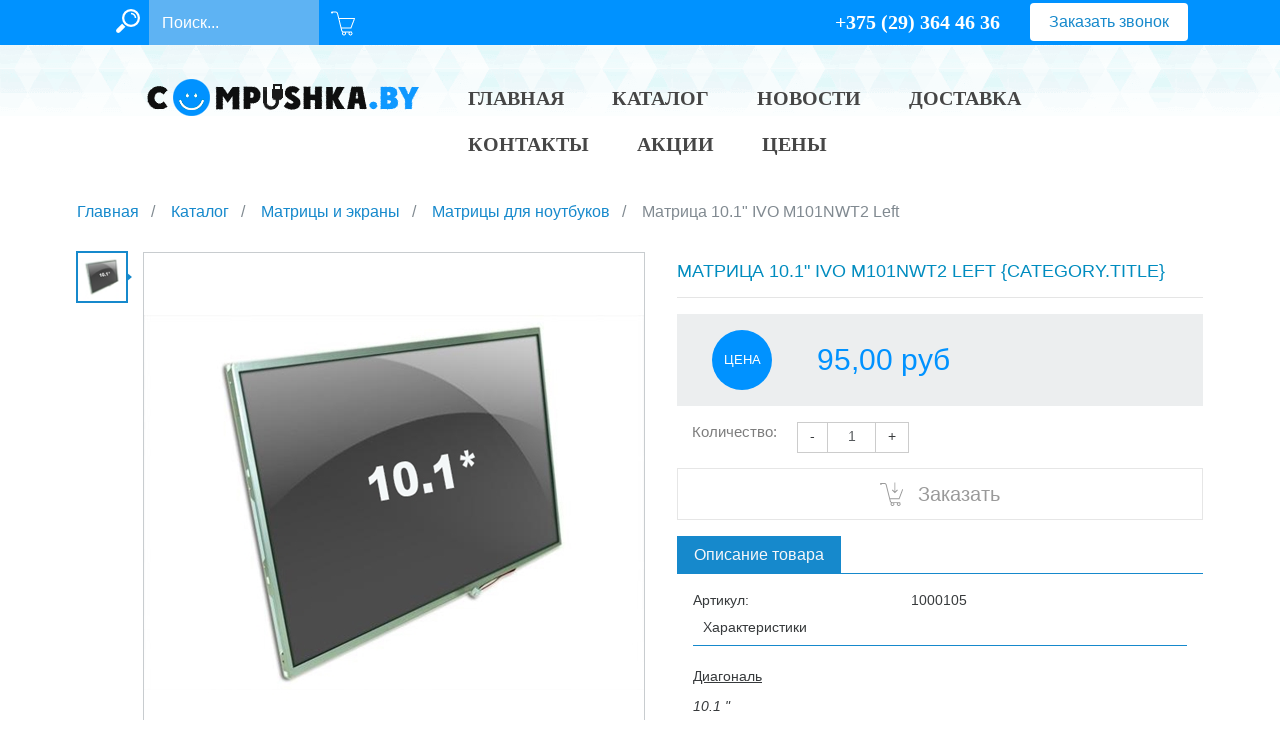

--- FILE ---
content_type: text/html; charset=utf-8
request_url: https://compushka.by/catalog/item/matrica-101-ivo-m101nwt2-left-1067
body_size: 29919
content:
<!DOCTYPE html>



<html lang="ru" prefix='og: http://ogp.me/ns#'>
<head>

    

<title>Матрица 10.1&quot; IVO M101NWT2 Left {Category.Title}</title>
<meta charset="utf-8">
<meta name="viewport" content="width=device-width" />
<meta name="description" content="Матрица в ноутбуке является самой хрупкой запчастью для ноутбука. Поэтому в нашем магазине вы найдете себе подходящую матрицу" />
<meta name="keywords" content="Матрица 10.1&quot; IVO M101NWT2 Left {Category.Title}" />

<meta name="robots" content="index,follow" />

<meta property="og:title" content="Матрица 10.1&quot; IVO M101NWT2 Left {Category.Title}" />
<meta property="og:type" content="article" />
<meta property="og:url" content="https://compushka.by/catalog/item/matrica-101-ivo-m101nwt2-left-1067" />
<meta property="og:image" content="https://compushka.by:443/Uploads/Products/1067/ddf40759-8770-4c07-b0d1-dfb6dc43340c_500-500.jpg" />
<meta property="og:description" content="Матрица в ноутбуке является самой хрупкой запчастью для ноутбука. Поэтому в нашем магазине вы найдете себе подходящую матрицу" />
<meta property="og:site_name" content="Компушка" />


<meta name="business:contact_data:email" content="info@compushka.by" />
<meta name="business:contact_data:phone_number" content="+375293644636" />
<meta name="business:contact_data:website" content="compushka.by" />
<meta name="geo.region" content="BY-MI" />
<meta name="geo.placename" content="Минск" />
<meta name="geo.position" content="53.89641;27.422137" />
<meta name="ICBM" content="53.89641, 27.422137" />
<meta name="reply-to" content="info@compushka.by" />
<meta name="DC.Title" content="Интернет магазин Компушка - ремонт телефонов, компьютеров, ноутбуков">
<meta name="DC.Creator" content="Ивашко В.В.">
<meta name="DC.Subject" content="Ремонт компьютеров, ремонт ноутбуков, на дому, установка виндовс, asus, hp, macbook">
<meta name="DC.Description" content="Ремонт компьютеров, ноутбуков в Минске на дому. Высокое качество обслуживания, замена северного моста, разъемов, матриц, чистка ноутбука от пыли - гарантия на все виды работ">
<meta name="DC.Publisher" content="TresMODO - веб студия">
<meta name="DC.Contributor" content="TresMODO">
<meta name="DC.Date" content="2016-02-09">
<meta name="DC.Identifier" content="compushka.by">
<meta name="DC.Source" content="compushka.by">
<meta name="DC.Language" content="ru-RU">
<meta name="DC.Coverage" content="7006657">
<meta name="DC.Rights" content="ИП Ивашко В. В.">
<meta name="DC.Type" content="website">
<meta name="DC.format" content="text/html" />

    <link href="/favicon.ico" rel="shortcut icon" type="image/x-icon" />

    <link rel="icon" type="image/png" href="/favicon-16x16.png" sizes="16x16">
    <link rel="icon" type="image/png" href="/favicon-32x32.png" sizes="32x32">
    <link rel="icon" type="image/png" href="/favicon-96x96.png" sizes="96x96">
    <link rel="icon" type="image/png" href="/favicon-192x192.png" sizes="192x192">
    <link rel="apple-touch-icon" sizes="57x57" href="/apple-touch-icon-57x57.png">
    <link rel="apple-touch-icon" sizes="60x60" href="/apple-touch-icon-60x60.png">
    <link rel="apple-touch-icon" sizes="72x72" href="/apple-touch-icon-72x72.png">
    <link rel="apple-touch-icon" sizes="76x76" href="/apple-touch-icon-76x76.png">
    <link rel="apple-touch-icon" sizes="114x114" href="/apple-touch-icon-114x114.png">
    <link rel="apple-touch-icon" sizes="120x120" href="/apple-touch-icon-120x120.png">
    <link rel="apple-touch-icon" sizes="144x144" href="/apple-touch-icon-144x144.png">
    <link rel="apple-touch-icon" sizes="152x152" href="/apple-touch-icon-152x152.png">
    <link rel="apple-touch-icon" sizes="180x180" href="/apple-touch-icon-180x180.png">
    <link href="/apple-touch-icon-precomposed.png" rel="apple-touch-icon-precomposed"/>



    <link href="/css/bootstrap?v=KY6MC7Uz9s975qJoSp7Uje8GYn0jE8981mkuyonFfeg1" rel="stylesheet"/>

    <link href="/css/plugins?v=_KpM38hvbd5F_nWZPNcAAKOSfJmm-xUxPI1FgWUb2ko1" rel="stylesheet"/>

    <link href="/css/themes/default?v=brzXOXbcAdggfZZTSlJ4_QuGSq6Tut3VotdavSMBPwc1" rel="stylesheet"/>


    

    <link rel="stylesheet" href="/print.css" type="text/css" media="print" />
</head>
<body >

    
<svg xmlns="http://www.w3.org/2000/svg" style="display: none;">

    
    <symbol id="icon-search" viewBox="0 0 483.083 483.083">
        <path d="M332.74,315.35c30.883-33.433,50.15-78.2,50.15-127.5C382.89,84.433,298.74,0,195.04,0S7.19,84.433,7.19,187.85 S91.34,375.7,195.04,375.7c42.217,0,81.033-13.883,112.483-37.4l139.683,139.683c3.4,3.4,7.65,5.1,11.9,5.1s8.783-1.7,11.9-5.1 c6.517-6.517,6.517-17.283,0-24.083L332.74,315.35z M41.19,187.85C41.19,103.133,110.04,34,195.04,34 c84.717,0,153.85,68.85,153.85,153.85S280.04,341.7,195.04,341.7S41.19,272.567,41.19,187.85z" />
    </symbol>

    
    <symbol id="icon-home" viewBox="0 0 50 50">
        <path d="M 24.8125 0.0625 A 1.0001 1.0001 0 0 0 24.28125 0.375 L 0.375 25.25 A 1.0059637 1.0059637 0 1 0 1.84375 26.625 L 5 23.34375 L 5 49 L 5 50 L 6 50 L 44 50 L 45 50 L 45 49 L 45 23.34375 L 48.15625 26.625 A 1.0059637 1.0059637 0 1 0 49.625 25.25 L 25.71875 0.375 A 1.0001 1.0001 0 0 0 24.8125 0.0625 z M 25 2.5 L 43 21.25 L 43 48 L 32 48 L 32 28 L 32 27 L 31 27 L 19 27 L 18 27 L 18 28 L 18 48 L 7 48 L 7 21.25 L 25 2.5 z M 35 5 L 35 8.03125 L 37 10.09375 L 37 7 L 39 7 L 39 12.1875 L 41 14.28125 L 41 5 L 35 5 z M 20 29 L 30 29 L 30 48 L 20 48 L 20 29 z"></path>
    </symbol>

    
    <symbol id="icon-truck" viewBox="0 0 50 50">
        <path d="M 2.84375 13 C 1.2847913 13 0 14.285994 0 15.84375 L 0 42 C 0 43.65968 1.3415513 45 3 45 L 7.09375 45 C 7.5685656 47.834783 10.035015 50 13 50 C 15.964985 50 18.431434 47.834783 18.90625 45 L 28.15625 45 C 28.894208 45 29.554366 44.687882 30.0625 44.21875 C 30.580666 44.676855 31.246095 44.99404 32 45 L 33.09375 45 C 33.568566 47.834783 36.035015 50 39 50 C 42.301864 50 45 47.301864 45 44 C 45 40.698136 42.301864 38 39 38 C 36.035015 38 33.568566 40.165217 33.09375 43 L 32 43 C 31.813532 42.998526 31.526282 42.869316 31.3125 42.65625 C 31.098718 42.443184 31 42.182214 31 42 L 31 23 C 31 22.626723 31.625746 22 32 22 L 40 22 C 40.785911 22 41.891803 22.840679 42.65625 23.75 C 42.66565 23.7612 42.67819 23.77003 42.6875 23.78125 L 42.84375 24 L 38 24 C 36.404667 24 35 25.290772 35 27 L 35 31 C 35 31.833333 35.374115 32.561615 35.90625 33.09375 C 36.438385 33.625885 37.166667 34 38 34 L 48 34 L 48 42 C 48 42.374909 47.374909 43 47 43 L 45 43 L 45 44 L 45 45 L 47 45 C 48.661091 45 50 43.661091 50 42 L 50 32.375 C 50 30.087025 48.40625 28.0625 48.40625 28.0625 L 48.375 28.0625 L 44.25 22.5625 L 44.25 22.53125 L 44.21875 22.5 C 43.295816 21.387887 41.91441 20 40 20 L 32 20 C 31.643417 20 31.316765 20.07422 31 20.1875 L 31 15.90625 C 31 14.369695 29.787924 13 28.1875 13 L 2.84375 13 z M 2.84375 15 L 28.1875 15 C 28.619076 15 29 15.414805 29 15.90625 L 29 23 L 29 42 L 29 42.15625 C 29 42.626912 28.630413 43 28.15625 43 L 18.90625 43 C 18.431434 40.165217 15.964985 38 13 38 C 10.035015 38 7.5685656 40.165217 7.09375 43 L 3 43 C 2.6244487 43 2 42.37032 2 42 L 2 15.84375 C 2 15.375506 2.3687087 15 2.84375 15 z M 38 26 L 44.34375 26 L 46.78125 29.25 C 46.78125 29.25 47.687176 30.800626 47.875 32 L 38 32 C 37.833333 32 37.561615 31.874115 37.34375 31.65625 C 37.125885 31.438385 37 31.166667 37 31 L 37 27 C 37 26.495228 37.595333 26 38 26 z M 13 40 C 15.220984 40 17 41.779016 17 44 C 17 46.220984 15.220984 48 13 48 C 10.779016 48 9 46.220984 9 44 C 9 41.779016 10.779016 40 13 40 z M 39 40 C 41.220984 40 43 41.779016 43 44 C 43 46.220984 41.220984 48 39 48 C 36.779016 48 35 46.220984 35 44 C 35 41.779016 36.779016 40 39 40 z" />
    </symbol>

    
    <symbol id="icon-truck-time" viewBox="0 0 50 50">
        <path d="M 11 5.5 C 4.9367123 5.5 0 10.436713 0 16.5 C 0 18.844665 0.74389104 21.025084 2 22.8125 L 2 36.5 C 2 37.332833 2.3743509 38.061851 2.90625 38.59375 C 3.4381491 39.125649 4.1671667 39.5 5 39.5 L 7.09375 39.5 C 7.5685656 42.334783 10.035015 44.5 13 44.5 C 15.964985 44.5 18.431434 42.334783 18.90625 39.5 L 28.1875 39.5 C 28.913471 39.5 29.559091 39.183983 30.0625 38.71875 C 30.578922 39.178187 31.238971 39.5 32 39.5 L 33.09375 39.5 C 33.568566 42.334783 36.035015 44.5 39 44.5 C 42.301864 44.5 45 41.801864 45 38.5 C 45 35.198136 42.301864 32.5 39 32.5 C 36.035015 32.5 33.568566 34.665217 33.09375 37.5 L 32 37.5 C 31.833333 37.5 31.561615 37.374115 31.34375 37.15625 C 31.125885 36.938385 31 36.666667 31 36.5 L 31 17.5 C 31 17.333333 31.125885 17.061615 31.34375 16.84375 C 31.561615 16.625885 31.833333 16.5 32 16.5 L 40 16.5 C 40.865884 16.5 41.861921 17.313432 42.6875 18.3125 C 42.6973 18.32439 42.70897 18.3318 42.71875 18.34375 L 42.8125 18.5 L 38 18.5 C 36.4 18.5 35 19.793939 35 21.5 L 35 25.5 C 35 26.333333 35.374115 27.061615 35.90625 27.59375 C 36.438385 28.125885 37.166667 28.5 38 28.5 L 48 28.5 L 48 36.5 C 48 36.666667 47.874115 36.938385 47.65625 37.15625 C 47.438385 37.374115 47.166667 37.5 47 37.5 L 45 37.5 L 45 38.5 L 45 39.5 L 47 39.5 C 47.833333 39.5 48.561615 39.125885 49.09375 38.59375 C 49.625885 38.061615 50 37.333333 50 36.5 L 50 26.90625 C 50 25.78174 49.572192 24.751873 49.1875 23.96875 C 48.802808 23.185627 48.40625 22.625 48.40625 22.625 L 48.40625 22.59375 L 44.3125 17.09375 L 44.28125 17.09375 L 44.28125 17.0625 C 43.312284 15.878208 41.92381 14.5 40 14.5 L 32 14.5 C 31.642361 14.5 31.311741 14.566769 31 14.6875 L 31 12.40625 C 31 10.873717 29.7866 9.5 28.1875 9.5 L 19.46875 9.5 C 17.449184 7.0541092 14.410599 5.5 11 5.5 z M 11 7.5 C 15.982407 7.5 20 11.517593 20 16.5 C 20 21.482407 15.982407 25.5 11 25.5 C 6.0175927 25.5 2 21.482407 2 16.5 C 2 11.517593 6.0175927 7.5 11 7.5 z M 10.90625 8.46875 A 1.0001 1.0001 0 0 0 10.78125 8.5 A 1.0001 1.0001 0 0 0 10 9.5 L 10 15.28125 C 9.6387776 15.574608 9.40625 15.998395 9.40625 16.5 C 9.40625 16.554682 9.4008939 16.60298 9.40625 16.65625 L 7.28125 18.78125 A 1.016466 1.016466 0 1 0 8.71875 20.21875 L 10.84375 18.09375 C 10.89702 18.099106 10.945318 18.09375 11 18.09375 C 11.883656 18.09375 12.59375 17.383656 12.59375 16.5 C 12.59375 15.998395 12.361222 15.574608 12 15.28125 L 12 9.5 A 1.0001 1.0001 0 0 0 10.90625 8.46875 z M 20.78125 11.5 L 28.1875 11.5 C 28.5884 11.5 29 11.938783 29 12.40625 L 29 17.5 L 29 36.5 L 29 36.6875 C 29 37.154967 28.654967 37.5 28.1875 37.5 L 18.90625 37.5 C 18.431434 34.665217 15.964985 32.5 13 32.5 C 10.035015 32.5 7.5685656 34.665217 7.09375 37.5 L 5 37.5 C 4.8328333 37.5 4.5618509 37.374351 4.34375 37.15625 C 4.1256491 36.938149 4 36.667167 4 36.5 L 4 24.96875 C 5.9023595 26.539524 8.3473116 27.5 11 27.5 C 17.063287 27.5 22 22.563287 22 16.5 C 22 14.703636 21.54881 12.99951 20.78125 11.5 z M 38 20.5 L 44.3125 20.5 L 46.78125 23.78125 L 46.8125 23.8125 C 46.83268 23.84158 47.101885 24.224149 47.40625 24.84375 C 47.659125 25.35853 47.793194 25.971743 47.875 26.5 L 38 26.5 C 37.833333 26.5 37.561615 26.374115 37.34375 26.15625 C 37.125885 25.938385 37 25.666667 37 25.5 L 37 21.5 C 37 21.006061 37.6 20.5 38 20.5 z M 13 34.5 C 15.220984 34.5 17 36.279016 17 38.5 C 17 40.720984 15.220984 42.5 13 42.5 C 10.779016 42.5 9 40.720984 9 38.5 C 9 36.279016 10.779016 34.5 13 34.5 z M 39 34.5 C 41.220984 34.5 43 36.279016 43 38.5 C 43 40.720984 41.220984 42.5 39 42.5 C 36.779016 42.5 35 40.720984 35 38.5 C 35 36.279016 36.779016 34.5 39 34.5 z"></path>
    </symbol>

    
    <symbol id="icon-cash-register" viewBox="0 0 50 50">
        <path d="M 27.8125 0 A 1.0001 1.0001 0 0 0 27 1 L 27 9 A 1.0001 1.0001 0 0 0 28 10 L 31 10 L 31 11 L 24 11 L 24 6 A 1.0001 1.0001 0 0 0 23 5 L 18.1875 5 L 10 5 A 1.0001 1.0001 0 0 0 9.90625 5 A 1.0001 1.0001 0 0 0 9.8125 5 A 1.0001 1.0001 0 0 0 9 6 L 9 11 L 7.1875 11 C 6.2732143 11 5.4115541 11.351543 4.8125 11.96875 C 4.2134459 12.585957 3.8921628 13.387632 3.71875 14.3125 A 1.0001 1.0001 0 0 0 3.71875 14.34375 L 0 38.84375 A 1.0001 1.0001 0 0 0 0 38.90625 A 1.0121334 1.0121334 0 0 0 0 38.9375 A 1.0001 1.0001 0 0 0 0 39 A 1.0121334 1.0121334 0 0 0 0 39.15625 L 0 46.5 C 0 48.42381 1.5761905 50 3.5 50 L 46.59375 50 C 48.51756 50 50.09375 48.42381 50.09375 46.5 L 50.09375 39 A 1.0001 1.0001 0 0 0 49.9375 38.5 L 46.28125 14.34375 A 1.0001 1.0001 0 0 0 46.28125 14.3125 C 46.107837 13.387632 45.786554 12.585957 45.1875 11.96875 C 44.588446 11.351543 43.726786 11 42.8125 11 L 39 11 L 39 10 L 42 10 A 1.0001 1.0001 0 0 0 43 9 L 43 1 A 1.0001 1.0001 0 0 0 42 0 L 34.59375 0 L 28 0 A 1.0001 1.0001 0 0 0 27.90625 0 A 1.0001 1.0001 0 0 0 27.8125 0 z M 29 2 L 34.59375 2 L 41 2 L 41 8 L 38.3125 8 L 38.21875 8 A 1.0001 1.0001 0 0 0 37.90625 7.96875 A 1.0001 1.0001 0 0 0 37.8125 8 L 37.78125 8 L 32.21875 8 A 1.0001 1.0001 0 0 0 31.90625 7.96875 A 1.0001 1.0001 0 0 0 31.8125 8 L 29 8 L 29 2 z M 11 7 L 18.1875 7 L 22 7 L 22 11.84375 A 1.0001 1.0001 0 0 0 22 11.9375 L 22 23 L 11 23 L 11 12 A 1.0001 1.0001 0 0 0 11 11.90625 L 11 7 z M 13 10 L 13 12 L 20 12 L 20 10 L 13 10 z M 33 10 L 37 10 L 37 11 L 33 11 L 33 10 z M 7.1875 13 L 9 13 L 9 24 A 1.0001 1.0001 0 0 0 10 25 L 23 25 A 1.0001 1.0001 0 0 0 23.28125 24.96875 A 1.0001 1.0001 0 0 0 23.46875 24.875 A 1.0001 1.0001 0 0 0 24 24 L 24 13 L 37.8125 13 L 38.21875 13 L 42.8125 13 C 43.298214 13 43.524054 13.110957 43.75 13.34375 C 43.971475 13.571936 44.18484 14.003973 44.3125 14.65625 L 44.3125 14.6875 L 47.8125 38 L 2.1875 38 L 5.6875 14.6875 L 5.6875 14.65625 C 5.8151602 14.003973 6.0285251 13.571936 6.25 13.34375 C 6.4759459 13.110957 6.7017857 13 7.1875 13 z M 13 14 L 13 16 L 20 16 L 20 14 L 13 14 z M 29.09375 15 C 27.938194 15 27 15.938194 27 17.09375 L 27 20.8125 C 27 22.083929 28.031944 23 29.1875 23 L 41.09375 23 C 41.671528 23 42.245525 22.773291 42.625 22.3125 C 42.977563 21.884388 43.061398 21.241815 42.9375 20.65625 L 43 20.65625 L 42.96875 20.53125 L 42.5 17.09375 L 42.5 16.96875 L 42.4375 16.96875 C 42.355264 15.790563 41.41967 15 40.3125 15 L 29.09375 15 z M 29.09375 17 L 40.3125 17 C 40.35694 17 40.5 17.160417 40.5 17.09375 A 1.0001 1.0001 0 0 0 40.5 17.21875 L 41 20.9375 A 1.0001 1.0001 0 0 0 41.03125 21 L 29.1875 21 C 29.143056 21 29 20.941071 29 20.8125 L 29 17.09375 C 29 17.049306 29.049306 17 29.09375 17 z M 13 18 L 13 20 L 20 20 L 20 18 L 13 18 z M 28 25.09375 C 27.5 25.09375 27.09375 25.5 27.09375 26 L 27.09375 28.09375 C 27.09375 28.59375 27.5 29 28 29 L 30.09375 29 C 30.59375 29 31 28.59375 31 28.09375 L 31 26 C 31 25.5 30.59375 25.09375 30.09375 25.09375 L 28 25.09375 z M 34 25.09375 C 33.5 25.09375 33.09375 25.5 33.09375 26 L 33.09375 28.09375 C 33.09375 28.59375 33.5 29 34 29 L 36.09375 29 C 36.59375 29 37 28.59375 37 28.09375 L 37 26 C 37 25.5 36.59375 25.09375 36.09375 25.09375 L 34 25.09375 z M 40 25.09375 C 39.5 25.09375 39.09375 25.5 39.09375 26 L 39.09375 28.09375 C 39.09375 28.59375 39.5 29 40 29 L 42.09375 29 C 42.59375 29 43 28.59375 43 28.09375 L 43 26 C 43 25.5 42.59375 25.09375 42.09375 25.09375 L 40 25.09375 z M 28 31.09375 C 27.5 31.09375 27.09375 31.5 27.09375 32 L 27.09375 34.09375 C 27.09375 34.59375 27.5 35 28 35 L 30.09375 35 C 30.59375 35 31 34.59375 31 34.09375 L 31 32 C 31 31.5 30.59375 31.09375 30.09375 31.09375 L 28 31.09375 z M 34 31.09375 C 33.5 31.09375 33.09375 31.5 33.09375 32 L 33.09375 34.09375 C 33.09375 34.59375 33.5 35 34 35 L 36.09375 35 C 36.59375 35 37 34.59375 37 34.09375 L 37 32 C 37 31.5 36.59375 31.09375 36.09375 31.09375 L 34 31.09375 z M 40 31.09375 C 39.5 31.09375 39.09375 31.5 39.09375 32 L 39.09375 34.09375 C 39.09375 34.59375 39.5 35 40 35 L 42.09375 35 C 42.59375 35 43 34.59375 43 34.09375 L 43 32 C 43 31.5 42.59375 31.09375 42.09375 31.09375 L 40 31.09375 z M 2 40 L 48.09375 40 L 48.09375 46.5 C 48.09375 47.37619 47.46994 48 46.59375 48 L 3.5 48 C 2.6238095 48 2 47.37619 2 46.5 L 2 40 z M 25 42 C 23.895431 42 23 42.895431 23 44 C 23 45.104569 23.895431 46 25 46 C 26.104569 46 27 45.104569 27 44 C 27 42.895431 26.104569 42 25 42 z"></path>
    </symbol>

    
    <symbol id="icon-price-tag" viewBox="0 0 50 50">
        <path d="M 28.625 2 C 28.290433 2.0042266 27.943302 2.0169065 27.59375 2.0625 C 26.907467 2.152015 26.156739 2.3797901 25.59375 3 C 25.58323 3.011587 25.57287 3.019395 25.5625 3.03125 L 2.90625 25.6875 C 1.802189 26.791561 1.8174114 28.577042 2.84375 29.75 L 2.875 29.78125 L 2.90625 29.8125 L 20.28125 47.21875 C 21.385311 48.322811 23.170792 48.276339 24.34375 47.25 L 24.375 47.21875 L 24.40625 47.21875 L 47.09375 24.5 C 48.231483 23.362267 48.09375 21.8 48.09375 20.5 L 48.09375 20.34375 C 48.09382 20.344481 48.10055 20.35095 48.09375 20.3125 C 48.09275 20.3067 48.09525 20.28896 48.09375 20.28125 C 48.09185 20.24268 48.09575 20.150718 48.09375 20.09375 C 48.09085 20.00766 48.06532 19.933837 48.0625 19.8125 C 48.0531 19.409233 48.03826 18.820435 48.03125 18.125 C 48.017232 16.734131 48.006246 14.886374 48 13.03125 C 47.987508 9.3210022 48 5.6 48 5.5 C 48 3.5761905 46.42381 2 44.5 2 L 29.59375 2 C 29.281571 2 28.959567 1.9957734 28.625 2 z M 28.625 4 C 28.921683 3.9995391 29.25593 4 29.59375 4 L 44.5 4 C 45.37619 4 46 4.6238095 46 5.5 C 46 5.6 45.98749 9.3164978 46 13.03125 C 46.0063 14.888626 46.01714 16.756494 46.03125 18.15625 C 46.03835 18.856128 46.05273 19.423189 46.0625 19.84375 C 46.0674 20.05403 46.08746 20.245427 46.09375 20.375 C 46.09625 20.42683 46.08995 20.45359 46.09375 20.5 C 46.094699 20.5116 46.09265 20.51924 46.09375 20.53125 C 46.09035 21.809633 45.946683 22.834567 45.6875 23.09375 L 23.03125 45.75 C 23.02005 45.7598 23.01145 45.77201 23 45.78125 C 22.575076 46.12447 22.006927 46.069427 21.71875 45.78125 L 4.34375 28.4375 L 4.3125 28.40625 C 3.9691759 27.981317 4.0242964 27.381954 4.3125 27.09375 L 27 4.40625 L 27.03125 4.375 L 27.0625 4.34375 C 27.196883 4.1901689 27.392854 4.0900626 27.84375 4.03125 C 28.069198 4.0018437 28.328317 4.0004609 28.625 4 z M 39 7 C 36.802706 7 35 8.8027056 35 11 C 35 13.197294 36.802706 15 39 15 C 41.197294 15 43 13.197294 43 11 C 43 8.8027056 41.197294 7 39 7 z M 39 9 C 40.116414 9 41 9.883586 41 11 C 41 12.116414 40.116414 13 39 13 C 37.883586 13 37 12.116414 37 11 C 37 9.883586 37.883586 9 39 9 z M 32.3125 17 L 30.6875 18.59375 C 29.3875 17.59375 26.4 16.50625 24 18.90625 C 19.5 23.40625 28.4 27.69375 25 31.09375 C 23.8 32.29375 22.29375 32.79375 20.09375 30.59375 C 17.89375 28.39375 19.00625 26.0875 19.90625 25.1875 L 18.5 23.8125 C 15.7 27.1125 17.09375 29.9125 18.09375 31.3125 L 16.6875 32.6875 L 18.09375 34.09375 L 19.40625 32.8125 C 20.70625 33.7125 23.9875 35.39375 26.6875 32.59375 C 28.9875 30.29375 27.80625 27.70625 26.40625 25.40625 C 25.20625 23.50625 24.2875 21.80625 25.6875 20.40625 C 26.2875 19.80625 27.99375 18.5875 30.09375 20.6875 C 31.59375 22.1875 31.4 23.79375 30.5 25.09375 L 31.90625 26.5 C 33.00625 24.5 33.79375 22.4 32.09375 20 L 33.6875 18.40625 L 32.3125 17 z"></path>
    </symbol>

    
    <symbol id="icon-money-pig" viewBox="0 0 50 50">
        <path d="M 18.5 2.5625 C 14.367061 2.5625 11 5.9326671 11 10.0625 C 11 11.221767 11.273128 12.33445 11.75 13.3125 L 13.53125 12.4375 C 13.184122 11.72555 13 10.917233 13 10.0625 C 13 7.0123329 15.446939 4.5625 18.5 4.5625 C 21.546158 4.5625 24 7.0134471 24 10.0625 L 26 10.0625 C 26 5.9315529 22.627842 2.5625 18.5 2.5625 z M 37.1875 6.9375 A 1.0001 1.0001 0 0 0 37.0625 6.96875 A 1.0001 1.0001 0 0 0 37 7 C 34.464544 7.6361038 31.563721 9.1552207 29.71875 12.59375 C 27.964086 12.216919 26.171114 11.9375 24.25 11.9375 C 18.562751 11.9375 14.153424 13.708439 10.6875 16.40625 C 8.9195851 17.782871 7.5293057 19.672802 6.65625 22 C 6.3479706 21.894965 5.936158 21.724065 5.46875 21.40625 C 4.6822731 20.871483 4 20.137195 4 18.78125 C 4 17.702646 4.5053555 16.799305 5.34375 16.4375 A 1.0001 1.0001 0 0 0 4.9375 14.5 A 1.0001 1.0001 0 0 0 4.5625 14.59375 C 2.9028945 15.309945 2 17.029854 2 18.78125 C 2 20.876305 3.2172269 22.296517 4.34375 23.0625 C 5.0380518 23.534593 5.6328192 23.768542 6.0625 23.90625 C 5.723127 25.387841 5.5827117 27.026883 5.65625 28.78125 C 5.8427483 33.236117 8.8586526 36.499634 11.125 38.3125 A 1.0001 1.0001 0 0 0 11.15625 38.3125 C 11.360509 38.473792 11.420475 38.565495 11.4375 38.59375 C 11.45453 38.62201 11.49818 38.5591 11.40625 38.84375 C 11.107411 39.764321 10.53125 41.15625 10.53125 41.15625 A 1.0001 1.0001 0 0 0 10.53125 41.1875 C 9.9992591 42.582009 10.702113 44.157577 12.09375 44.6875 A 1.0001 1.0001 0 0 0 12.09375 44.71875 L 15.3125 45.90625 C 16.705781 46.437773 18.314265 45.73738 18.84375 44.34375 C 18.84375 44.34375 19.243376 43.217595 19.59375 42.28125 C 19.647586 42.138882 19.689208 42.103988 19.71875 42.0625 C 19.75932 42.064831 19.763179 42.079078 19.84375 42.09375 C 20.478549 42.209439 21.894486 42.625 24.25 42.625 C 26.653499 42.625 28.0499 42.384657 28.6875 42.34375 C 28.811478 42.335797 28.864324 42.345696 28.90625 42.34375 C 28.920589 42.372152 28.919835 42.392992 28.9375 42.4375 C 28.9422 42.45146 28.9328 42.45481 28.9375 42.46875 C 29.259715 43.424362 29.645297 44.317945 29.65625 44.34375 C 29.66185 44.35876 29.68161 44.36015 29.6875 44.375 C 30.230306 45.742252 31.776563 46.43081 33.15625 45.90625 L 36.375 44.71875 A 1.0001 1.0001 0 0 0 36.375 44.6875 C 37.768694 44.158587 38.471343 42.582737 37.9375 41.1875 L 37.4375 39.84375 A 1.0001 1.0001 0 0 0 37.34375 39.6875 C 37.34375 39.6875 37.37512 39.6835 37.375 39.6875 C 37.374876 39.6915 37.238289 39.73858 37.5625 39.5625 C 39.992188 38.240368 41.852977 36.207602 43.03125 33.75 C 43.141243 33.518684 43.232918 33.354853 43.3125 33.28125 C 43.39208 33.20765 43.43713 33.15625 43.75 33.15625 L 45.375 33.15625 C 46.813411 33.15625 48 31.969267 48 30.53125 L 48 25.65625 C 48 24.217444 46.815643 23.03125 45.375 23.03125 L 43.75 23.03125 C 43.497017 23.03125 43.429824 23.009883 43.40625 23 C 42.911889 20.119357 40.969173 16.517104 36.6875 14.6875 C 36.73659 12.628388 37.193347 10.998345 38.1875 8.3125 A 1.0001 1.0001 0 0 0 37.1875 6.9375 z M 35.625 9.75 C 35.01921 11.631056 34.590866 13.323969 34.625 15.28125 A 1.0001 1.0001 0 0 0 35.3125 16.21875 C 39.497988 17.680087 41.03972 20.933193 41.4375 23.4375 C 41.591084 24.39121 42.605616 25.03125 43.75 25.03125 L 45.375 25.03125 C 45.726357 25.03125 46 25.301056 46 25.65625 L 46 30.53125 C 46 30.883233 45.728589 31.15625 45.375 31.15625 L 43.75 31.15625 C 43.01387 31.15625 42.350418 31.430603 41.9375 31.8125 C 41.524582 32.194397 41.341757 32.616316 41.21875 32.875 C 40.205023 34.989398 38.679312 36.663382 36.625 37.78125 C 35.824211 38.216167 35.393874 39.01825 35.375 39.625 C 35.35888 40.143224 35.535239 40.423452 35.59375 40.53125 L 35.5625 40.53125 L 35.625 40.6875 L 36.0625 41.90625 C 36.206657 42.283013 36.03856 42.698663 35.65625 42.84375 L 32.4375 44.0625 C 32.054168 44.208244 31.642004 44.002118 31.5 43.625 A 1.0001 1.0001 0 0 0 31.5 43.59375 C 31.5 43.59375 31.108806 42.697631 30.8125 41.8125 C 30.663861 41.377222 30.452965 40.895256 29.96875 40.59375 C 29.484535 40.292244 29.00745 40.315203 28.5625 40.34375 C 27.6726 40.40084 26.523501 40.625 24.25 40.625 C 22.104514 40.625 21.045201 40.281311 20.1875 40.125 C 19.758649 40.04684 19.230269 39.976685 18.6875 40.28125 C 18.144731 40.585815 17.942991 41.083389 17.75 41.59375 C 17.404374 42.517405 16.96875 43.625 16.96875 43.625 C 16.824235 44.00537 16.409969 44.206977 16.03125 44.0625 L 12.8125 42.84375 C 12.434137 42.699673 12.262241 42.283741 12.40625 41.90625 C 12.42362 41.86482 12.970638 40.521855 13.3125 39.46875 C 13.542568 38.756397 13.443975 38.039995 13.15625 37.5625 C 12.868525 37.085005 12.479741 36.832708 12.375 36.75 C 10.353347 35.132866 7.8057517 32.258633 7.65625 28.6875 C 7.4439505 23.622776 9.182044 20.090006 11.90625 17.96875 C 15.064326 15.510561 18.967249 13.9375 24.25 13.9375 C 26.266082 13.9375 28.170709 14.185309 29.96875 14.625 A 1.0001 1.0001 0 0 0 31.125 14.0625 C 32.24594 11.59051 33.905667 10.497916 35.625 9.75 z M 36.46875 23.09375 C 35.40975 23.09375 34.5625 23.945 34.5625 25 C 34.5625 26.057 35.40975 26.9375 36.46875 26.9375 C 37.52475 26.9375 38.376 26.056 38.375 25 C 38.375 23.945 37.52475 23.09375 36.46875 23.09375 z"></path>
    </symbol>

    
    <symbol id="icon-money-hand" viewBox="0 0 50 50">
        <path d="M 32 5 C 28.698375 5 26 7.6983746 26 11 C 22.146302 11 19 14.146302 19 18 C 19 21.853698 22.146302 25 26 25 C 29.853698 25 33 21.853698 33 18 C 33 17.638716 32.959546 17.28434 32.90625 16.9375 C 35.787737 16.503219 38 13.998232 38 11 C 38 7.6983746 35.301625 5 32 5 z M 32 7 C 34.220375 7 36 8.7796254 36 11 C 36 13.124348 34.366727 14.823872 32.28125 14.96875 C 31.438482 13.22894 29.903357 11.888102 28.03125 11.3125 C 28.022043 11.207383 28 11.106254 28 11 C 28 8.7796254 29.779625 7 32 7 z M 31.5625 8.75 L 30.0625 10.25 L 31.25 10.25 L 31.25 13.25 L 32.75 13.25 L 32.75 8.75 L 31.5625 8.75 z M 26 13 C 28.772302 13 31 15.227698 31 18 C 31 20.772302 28.772302 23 26 23 C 23.227698 23 21 20.772302 21 18 C 21 15.227698 23.227698 13 26 13 z M 25.5 15.28125 L 23.6875 17.09375 L 25.09375 17.09375 L 25.09375 20.71875 L 26.90625 20.71875 L 26.90625 15.28125 L 25.5 15.28125 z M 13.46875 25 C 10.631832 25 9.3259763 25.688779 7.90625 26.25 C 5.1994441 27.322625 0.5625 29.5625 0.5625 29.5625 A 1.0001 1.0001 0 1 0 1.4375 31.34375 C 1.4375 31.34375 6.1090559 29.103125 8.65625 28.09375 C 10.216524 27.476971 10.923668 27 13.46875 27 C 19.085401 27 18.91785 29.525424 21.21875 30.90625 C 22.046021 31.402362 23.346171 31.786534 24.8125 32.15625 A 1.0054782 1.0054782 0 0 0 25.21875 32.28125 C 25.228913 32.283727 25.239823 32.278775 25.25 32.28125 C 26.904062 32.683457 28.658033 33 30 33 C 30.58437 33 31.091611 33.065731 31.5 33.15625 A 1.0099602 1.0099602 0 0 0 31.5625 33.15625 C 31.939421 33.24534 32.229815 33.369542 32.4375 33.5 C 32.876645 33.775851 33 34.003473 33 34.5 C 33 35.08208 32.875794 35.271113 32.4375 35.53125 C 31.999206 35.791387 31.150562 36 30 36 L 24.1875 36 C 21.73878 36 18.28125 35.03125 18.28125 35.03125 A 1.0087508 1.0087508 0 1 0 17.71875 36.96875 C 17.71875 36.96875 21.24422 38 24.1875 38 L 30 38 C 31.353438 38 32.501794 37.805363 33.4375 37.25 C 33.70826 37.089298 33.944923 36.889025 34.15625 36.65625 A 1.001098 1.001098 0 0 0 34.40625 36.53125 L 43.40625 30.46875 C 44.966641 29.542768 46.046747 29.300291 46.6875 29.3125 C 47.328253 29.32471 47.545446 29.513951 47.75 29.78125 C 48.046535 30.169121 48.067839 30.386614 47.875 30.84375 C 47.682161 31.300886 47.152447 31.941039 46.1875 32.625 C 44.986811 33.47693 31.771644 42.257656 30.21875 43.15625 C 29.069618 43.822218 28.152918 44.543006 27.09375 44.84375 C 26.034582 45.144494 24.768081 45.122487 22.71875 44.125 C 21.352111 43.459299 15.563195 40.43724 13.6875 39.46875 C 12.651166 38.933123 11.798935 38.637213 10.90625 38.6875 C 10.013565 38.73779 9.2321592 39.148669 8.4375 39.65625 L 5.75 41.40625 A 1.0054782 1.0054782 0 1 0 6.84375 43.09375 L 9.53125 41.34375 C 10.228591 40.898331 10.623435 40.708713 11 40.6875 C 11.376565 40.66629 11.888584 40.788627 12.78125 41.25 C 14.639555 42.20951 20.340389 45.205201 21.84375 45.9375 C 24.205419 47.087013 26.102668 47.182256 27.625 46.75 C 29.147332 46.317744 30.236882 45.444032 31.21875 44.875 C 33.301856 43.669594 45.838439 35.31807 47.34375 34.25 C 48.490803 33.436961 49.300339 32.585614 49.71875 31.59375 C 50.137161 30.601886 50.008215 29.431629 49.34375 28.5625 C 48.821304 27.879799 47.901747 27.335041 46.71875 27.3125 C 45.885031 27.29661 44.878397 27.602762 43.78125 28.09375 C 43.73961 27.892069 43.83945 27.6628 43.75 27.46875 C 43.410038 26.731259 42.632838 26.231205 41.78125 26.0625 C 40.667538 25.842336 39.405015 26.178033 38.15625 26.75 C 38.06707 26.476788 37.994176 26.185278 37.8125 25.96875 C 37.276219 25.329589 36.498966 25.118141 35.78125 25.0625 C 34.345817 24.951217 32.86048 25.419896 31.78125 26.0625 C 30.284585 26.953165 25.814445 29.772916 25.15625 30.1875 C 23.820756 29.828699 22.606378 29.401219 22.25 29.1875 C 21.3349 28.638326 19.774099 25 13.46875 25 z M 35.625 27.0625 C 36.024659 27.09348 36.225562 27.214879 36.28125 27.28125 C 36.323017 27.331027 36.398543 27.410954 36.375 27.6875 C 36.374309 27.695612 36.375861 27.710282 36.375 27.71875 L 31.4375 31.09375 C 30.98558 31.025303 30.514263 31 30 31 C 29.473224 31 28.754575 30.906847 27.96875 30.78125 C 29.707033 29.688856 31.860083 28.348033 32.8125 27.78125 C 33.48327 27.381854 34.825683 27.000533 35.625 27.0625 z M 40.75 28 C 41.015028 27.974669 41.232864 27.965724 41.40625 28 C 41.821662 28.08229 41.871462 28.169241 41.9375 28.3125 C 41.986232 28.418213 42.007906 28.686278 41.96875 29.03125 L 34.90625 33.78125 C 34.735296 33.057676 34.315643 32.418452 33.71875 31.96875 L 37.84375 29.125 A 1.0001 1.0001 0 0 0 38 29 A 1.0001 1.0001 0 0 0 38.15625 28.875 C 39.049769 28.330966 40.04053 28.067811 40.75 28 z"></path>
    </symbol>

    
    <symbol id="icon-wheels" viewBox="0 0 50 50">
        <path d="M 40.09375 0 A 1.0001 1.0001 0 0 0 39.375 0.46875 L 37.75 3.15625 C 37.241028 3.119015 36.721703 3.115006 36.21875 3.15625 L 34.5625 0.5 A 1.0001 1.0001 0 0 0 33.3125 0.125 L 30.5 1.3125 A 1.0001 1.0001 0 0 0 29.90625 2.46875 L 30.59375 5.5 C 30.209069 5.8324724 29.864896 6.2004942 29.53125 6.59375 L 26.46875 5.90625 A 1.0001 1.0001 0 0 0 25.34375 6.53125 L 24.1875 9.34375 A 1.0001 1.0001 0 0 0 24.5625 10.59375 L 27.21875 12.25 C 27.18337 12.761382 27.17515 13.276535 27.21875 13.78125 L 24.59375 15.4375 A 1.0001 1.0001 0 0 0 24.21875 16.6875 L 25.40625 19.5 A 1.0001 1.0001 0 0 0 26.53125 20.09375 L 29.59375 19.40625 C 29.926412 19.789605 30.29467 20.137524 30.6875 20.46875 L 30 23.53125 A 1.0001 1.0001 0 0 0 30.59375 24.65625 L 33.4375 25.8125 A 1.0001 1.0001 0 0 0 34.65625 25.4375 L 36.34375 22.78125 C 36.867552 22.81708 37.389631 22.79706 37.90625 22.75 L 39.59375 25.40625 A 1.0001 1.0001 0 0 0 40.8125 25.78125 L 43.65625 24.59375 A 1.0001 1.0001 0 0 0 44.21875 23.4375 L 43.46875 20.375 C 43.843214 20.049941 44.206028 19.695851 44.53125 19.3125 L 47.625 19.96875 A 1.0001 1.0001 0 0 0 48.78125 19.34375 L 49.9375 16.53125 A 1.0001 1.0001 0 0 0 49.53125 15.28125 L 46.84375 13.625 C 46.87738 13.129667 46.85275 12.644804 46.8125 12.15625 L 49.46875 10.40625 A 1.0001 1.0001 0 0 0 49.875 9.1875 L 48.65625 6.375 A 1.0001 1.0001 0 0 0 47.5 5.78125 L 44.46875 6.53125 C 44.133278 6.1423326 43.772892 5.7735452 43.375 5.4375 L 44.03125 2.375 A 1.0001 1.0001 0 0 0 43.4375 1.21875 L 40.59375 0.0625 A 1.0001 1.0001 0 0 0 40.09375 0 z M 40.625 2.25 L 41.90625 2.78125 L 41.3125 5.5625 A 1.0001 1.0001 0 0 0 41.6875 6.5625 C 42.33162 7.033374 42.882151 7.5985599 43.34375 8.21875 A 1.0001 1.0001 0 0 0 44.40625 8.59375 L 47.15625 7.90625 L 47.6875 9.1875 L 45.28125 10.75 A 1.0001 1.0001 0 0 0 44.84375 11.75 C 44.962752 12.512855 44.955669 13.27818 44.84375 14.0625 A 1.0001 1.0001 0 0 0 45.3125 15.0625 L 47.75 16.5625 L 47.21875 17.8125 L 44.4375 17.21875 A 1.0001 1.0001 0 0 0 43.40625 17.625 C 42.940405 18.265647 42.398488 18.817655 41.78125 19.28125 A 1.0001 1.0001 0 0 0 41.40625 20.3125 L 42.09375 23.09375 L 40.8125 23.625 L 39.25 21.21875 A 1.0001 1.0001 0 0 0 38.25 20.75 C 37.490904 20.873718 36.725214 20.890605 35.9375 20.78125 A 1.0001 1.0001 0 0 0 34.9375 21.25 L 33.40625 23.65625 L 32.125 23.125 L 32.75 20.375 A 1.0001 1.0001 0 0 0 32.375 19.34375 C 31.729119 18.874664 31.152905 18.340176 30.6875 17.71875 A 1.0001 1.0001 0 0 0 29.6875 17.34375 L 26.9375 17.96875 L 26.375 16.65625 L 28.75 15.1875 A 1.0001 1.0001 0 0 0 29.21875 14.1875 C 29.095353 13.415159 29.073794 12.605779 29.1875 11.8125 A 1.0001 1.0001 0 0 0 28.71875 10.84375 L 26.34375 9.34375 L 26.875 8.0625 L 29.59375 8.65625 A 1.0001 1.0001 0 0 0 30.625 8.28125 C 31.100196 7.6316369 31.655648 7.0611739 32.28125 6.59375 A 1.0001 1.0001 0 0 0 32.65625 5.59375 L 32.03125 2.84375 L 33.3125 2.3125 L 34.8125 4.6875 A 1.0001 1.0001 0 0 0 35.8125 5.125 C 36.576733 5.0055887 37.366641 5.0094041 38.15625 5.125 A 1.0001 1.0001 0 0 0 39.15625 4.65625 L 40.625 2.25 z M 36.96875 7.875 C 34.985364 7.905929 33.103445 9.0859535 32.3125 11.03125 C 31.257909 13.624973 32.531271 16.632907 35.125 17.6875 C 37.719079 18.742236 40.696301 17.46834 41.75 14.875 C 42.804591 12.281277 41.562479 9.304593 38.96875 8.25 C 38.320319 7.9863523 37.629879 7.8646904 36.96875 7.875 z M 37 9.84375 C 37.403353 9.8416264 37.820681 9.9318977 38.21875 10.09375 C 39.811021 10.741157 40.553659 12.532723 39.90625 14.125 C 39.259949 15.71566 37.466921 16.459764 35.875 15.8125 C 34.282729 15.165093 33.540091 13.373527 34.1875 11.78125 C 34.511204 10.985114 35.116712 10.400466 35.84375 10.09375 C 36.207269 9.940392 36.596647 9.8458736 37 9.84375 z M 14.34375 17 A 1.0001 1.0001 0 0 0 13.53125 17.84375 L 12.90625 21.875 C 12.186376 22.095283 11.501304 22.374708 10.84375 22.71875 L 7.5 20.34375 A 1.0001 1.0001 0 0 0 6.21875 20.4375 L 3.46875 23.1875 A 1.0001 1.0001 0 0 0 3.375 24.46875 L 5.71875 27.8125 C 5.3745805 28.464737 5.0996828 29.158648 4.875 29.875 L 0.84375 30.5625 A 1.0001 1.0001 0 0 0 0 31.53125 L 0 35.40625 A 1.0001 1.0001 0 0 0 0.8125 36.40625 L 4.84375 37.09375 C 5.0722225 37.832491 5.3609968 38.515905 5.71875 39.1875 L 3.34375 42.5 A 1.0001 1.0001 0 0 0 3.4375 43.78125 L 6.1875 46.53125 A 1.0001 1.0001 0 0 0 7.46875 46.625 L 10.8125 44.28125 C 11.464414 44.62338 12.161955 44.903555 12.875 45.125 L 13.53125 49.15625 A 1.0001 1.0001 0 0 0 14.53125 50 L 18.40625 50 A 1.0001 1.0001 0 0 0 19.40625 49.1875 L 20.125 45.09375 C 20.831193 44.870152 21.511467 44.592261 22.15625 44.25 L 25.53125 46.625 A 1.0001 1.0001 0 0 0 26.8125 46.53125 L 29.5625 43.78125 A 1.0001 1.0001 0 0 0 29.65625 42.5 L 27.25 39.125 C 27.590733 38.473877 27.873547 37.807002 28.09375 37.09375 L 32.1875 36.40625 A 1.0001 1.0001 0 0 0 33 35.40625 L 33 31.53125 A 1.0001 1.0001 0 0 0 32.15625 30.5625 L 28.0625 29.875 C 27.843381 29.17669 27.584356 28.513641 27.25 27.875 L 29.625 24.46875 A 1.0001 1.0001 0 0 0 29.53125 23.1875 L 26.78125 20.4375 A 1.0001 1.0001 0 0 0 25.5 20.34375 L 22.15625 22.75 C 21.505324 22.405066 20.808682 22.130251 20.09375 21.90625 L 19.40625 17.84375 A 1.0001 1.0001 0 0 0 18.40625 17 L 14.53125 17 A 1.0001 1.0001 0 0 0 14.4375 17 A 1.0001 1.0001 0 0 0 14.34375 17 z M 15.40625 19 L 17.5625 19 L 18.21875 22.75 A 1.0001 1.0001 0 0 0 18.96875 23.5625 C 19.970358 23.811991 20.922544 24.198791 21.78125 24.71875 A 1.0001 1.0001 0 0 0 22.875 24.6875 L 25.96875 22.46875 L 27.5 24 L 25.3125 27.15625 A 1.0001 1.0001 0 0 0 25.25 28.25 C 25.764864 29.107499 26.157282 30.034465 26.40625 31.03125 A 1.0001 1.0001 0 0 0 27.21875 31.78125 L 31 32.40625 L 31 34.5625 L 27.21875 35.21875 A 1.0001 1.0001 0 0 0 26.40625 35.96875 C 26.159362 36.964502 25.764703 37.892769 25.25 38.75 A 1.0001 1.0001 0 0 0 25.3125 39.875 L 27.53125 42.96875 L 26 44.5 L 22.875 42.3125 A 1.0001 1.0001 0 0 0 21.78125 42.28125 C 20.927986 42.801023 19.966987 43.184978 18.96875 43.4375 A 1.0001 1.0001 0 0 0 18.25 44.25 L 17.5625 48 L 15.375 48 L 14.75 44.25 A 1.0001 1.0001 0 0 0 14 43.46875 C 12.997348 43.220821 12.050726 42.800278 11.1875 42.28125 A 1.0001 1.0001 0 0 0 10.125 42.34375 L 7 44.5 L 5.46875 42.96875 L 7.65625 39.90625 A 1.0001 1.0001 0 0 0 7.6875 38.78125 C 7.1622721 37.914077 6.7806551 36.975473 6.53125 35.96875 A 1.0001 1.0001 0 0 0 5.71875 35.21875 L 2 34.5625 L 2 32.375 L 5.71875 31.75 A 1.0001 1.0001 0 0 0 6.53125 31.03125 C 6.7838368 30.020903 7.1645891 29.054455 7.6875 28.1875 A 1.0001 1.0001 0 0 0 7.65625 27.09375 L 5.5 24 L 7.03125 22.4375 L 10.125 24.65625 A 1.0001 1.0001 0 0 0 11.21875 24.6875 C 12.076547 24.171006 13.026885 23.808802 14.03125 23.5625 A 1.0001 1.0001 0 0 0 14.78125 22.75 L 15.40625 19 z M 16.5 27.34375 C 13.105472 27.34375 10.34375 30.106516 10.34375 33.5 C 10.34375 36.893717 13.106283 39.65625 16.5 39.65625 C 19.893484 39.65625 22.65625 36.894528 22.65625 33.5 C 22.65625 30.106516 19.894528 27.34375 16.5 27.34375 z M 16.5 29.34375 C 18.813472 29.34375 20.65625 31.187484 20.65625 33.5 C 20.65625 35.813472 18.812516 37.65625 16.5 37.65625 C 14.187717 37.65625 12.34375 35.812283 12.34375 33.5 C 12.34375 31.187484 14.186528 29.34375 16.5 29.34375 z"></path>
    </symbol>

    
    <symbol id="icon-product" viewBox="0 0 50 50">
        <path d="M 24.90625 3.96875 A 1.0001 1.0001 0 0 0 24.8125 4 L 11 4 A 1.0001 1.0001 0 0 0 10.90625 4 A 1.0001 1.0001 0 0 0 10.8125 4 A 1.0001 1.0001 0 0 0 10.375 4.21875 L 4.46875 9.15625 L 4.375 9.21875 A 1.0001 1.0001 0 0 0 4.25 9.3125 A 1.0004882 1.0004882 0 0 0 4.21875 9.34375 A 1.0001 1.0001 0 0 0 4.21875 9.375 A 1.0004882 1.0004882 0 0 0 4.1875 9.375 A 1.0001 1.0001 0 0 0 4.1875 9.4375 A 1.0001 1.0001 0 0 0 4.125 9.53125 A 1.0004882 1.0004882 0 0 0 4.03125 9.71875 A 1.0001 1.0001 0 0 0 4 9.90625 A 1.0004882 1.0004882 0 0 0 4 10.09375 L 4 45 A 1.0001 1.0001 0 0 0 5 46 L 45 46 A 1.0001 1.0001 0 0 0 46 45 L 46 10.15625 A 1.0004882 1.0004882 0 0 0 46 10 A 1.0001 1.0001 0 0 0 46 9.9375 A 1.0004882 1.0004882 0 0 0 46 9.90625 A 1.0001 1.0001 0 0 0 46 9.84375 A 1.0004882 1.0004882 0 0 0 45.96875 9.8125 A 1.0001 1.0001 0 0 0 45.96875 9.75 A 1.0004882 1.0004882 0 0 0 45.96875 9.71875 A 1.0001 1.0001 0 0 0 45.9375 9.65625 A 1.0004882 1.0004882 0 0 0 45.90625 9.625 A 1.0001 1.0001 0 0 0 45.90625 9.5625 A 1.0004882 1.0004882 0 0 0 45.875 9.53125 A 1.0001 1.0001 0 0 0 45.84375 9.46875 A 1.0004882 1.0004882 0 0 0 45.8125 9.4375 A 1.0001 1.0001 0 0 0 45.78125 9.40625 A 1.0004882 1.0004882 0 0 0 45.75 9.34375 A 1.0001 1.0001 0 0 0 45.71875 9.3125 A 1.0004882 1.0004882 0 0 0 45.6875 9.28125 A 1.0001 1.0001 0 0 0 45.65625 9.25 A 1.0004882 1.0004882 0 0 0 45.625 9.21875 L 45.53125 9.15625 A 1.0001 1.0001 0 0 0 45.46875 9.09375 L 39.625 4.21875 A 1.0001 1.0001 0 0 0 39 4 L 25.21875 4 A 1.0001 1.0001 0 0 0 24.90625 3.96875 z M 11.375 6 L 24 6 L 24 9 L 7.78125 9 L 11.375 6 z M 26 6 L 38.625 6 L 42.21875 9 L 26 9 L 26 6 z M 6 11 L 44 11 L 44 44 L 6 44 L 6 11 z M 21.5 15 C 20.116667 15 19 16.116667 19 17.5 C 19 18.883333 20.116667 20 21.5 20 L 28.5 20 C 29.883333 20 31 18.883333 31 17.5 C 31 16.116667 29.883333 15 28.5 15 L 21.5 15 z M 21.5 17 L 28.5 17 C 28.716667 17 29 17.283333 29 17.5 C 29 17.716667 28.716667 18 28.5 18 L 21.5 18 C 21.283333 18 21 17.716667 21 17.5 C 21 17.283333 21.283333 17 21.5 17 z M 31 31 L 28 34 L 30 34 L 30 38 L 32 38 L 32 34 L 34 34 L 31 31 z M 38 31 L 35 34 L 37 34 L 37 38 L 39 38 L 39 34 L 41 34 L 38 31 z M 28 39 L 28 41 L 41 41 L 41 39 L 28 39 z"></path>
    </symbol>

    
    <symbol id="icon-cart" viewBox="0 0 50 50">
        <path d="M 1.8125 2 A 1.001098 1.001098 0 0 0 1.71875 2.03125 C 0.74787928 2.1684335 0 2.9912681 0 4 C 0 5.1045695 0.8954305 6 2 6 C 3.1045695 6 4 5.1045695 4 4 L 8.65625 4 C 9.9029181 4 10.550094 4.2559363 11.03125 4.6875 C 11.504539 5.1120075 11.886117 5.8339589 12.21875 6.9375 L 20.21875 39.21875 C 20.52072 40.364828 20.822066 41.542307 21.65625 42.5 C 22.003827 42.899039 22.441239 43.223124 22.96875 43.46875 C 22.3844 44.164633 22 45.027332 22 46 C 22 48.197294 23.802706 50 26 50 C 28.197294 50 30 48.197294 30 46 C 30 45.267569 29.785949 44.592593 29.4375 44 L 35.5625 44 C 35.214051 44.592593 35 45.267569 35 46 C 35 48.197294 36.802706 50 39 50 C 41.197294 50 43 48.197294 43 46 C 43 44.972133 42.582315 44.054785 41.9375 43.34375 A 1 1 0 0 0 41 42 L 25.71875 42 C 24.177626 42 23.547066 41.672057 23.125 41.1875 C 22.707564 40.708258 22.451429 39.866259 22.15625 38.75 L 22.15625 38.71875 L 21.46875 36 L 39.8125 36 A 0.99359934 0.99359934 0 0 0 40.75 35.34375 L 47.9375 16.34375 A 0.99359934 0.99359934 0 0 0 47 15 L 16.28125 15 L 14.15625 6.46875 A 0.99359934 0.99359934 0 0 0 14.15625 6.40625 C 13.774049 5.1182498 13.278844 3.9981863 12.375 3.1875 C 11.471156 2.3768137 10.204582 2 8.65625 2 L 2 2 A 0.99359934 0.99359934 0 0 0 1.90625 2 A 1.001098 1.001098 0 0 0 1.8125 2 z M 16.78125 17 L 45.5625 17 L 39.125 34 L 21 34 L 16.78125 17 z M 26 44 C 27.116414 44 28 44.883586 28 46 C 28 47.116414 27.116414 48 26 48 C 24.883586 48 24 47.116414 24 46 C 24 44.883586 24.883586 44 26 44 z M 39 44 C 40.116414 44 41 44.883586 41 46 C 41 47.116414 40.116414 48 39 48 C 37.883586 48 37 47.116414 37 46 C 37 44.883586 37.883586 44 39 44 z"></path>
    </symbol>

    
    <symbol id="icon-cart-loaded" viewBox="0 0 50 50">
        <path d="M 1.8125 2 A 1.001098 1.001098 0 0 0 1.71875 2.03125 C 0.74787928 2.1684335 0 2.9912681 0 4 C 0 5.1045695 0.8954305 6 2 6 C 3.1045695 6 4 5.1045695 4 4 L 8.65625 4 C 9.9029181 4 10.550094 4.2559363 11.03125 4.6875 C 11.504539 5.1120075 11.886117 5.8339589 12.21875 6.9375 L 20.21875 39.21875 C 20.52072 40.364828 20.822066 41.542307 21.65625 42.5 C 22.003827 42.899039 22.441239 43.223124 22.96875 43.46875 C 22.3844 44.164633 22 45.027332 22 46 C 22 48.197294 23.802706 50 26 50 C 28.197294 50 30 48.197294 30 46 C 30 45.267569 29.785949 44.592593 29.4375 44 L 35.5625 44 C 35.214051 44.592593 35 45.267569 35 46 C 35 48.197294 36.802706 50 39 50 C 41.197294 50 43 48.197294 43 46 C 43 44.972133 42.582315 44.054785 41.9375 43.34375 A 1 1 0 0 0 41 42 L 26 42 L 25.71875 42 C 24.177626 42 23.547066 41.672057 23.125 41.1875 C 22.707564 40.708258 22.451429 39.866259 22.15625 38.75 L 22.15625 38.71875 L 21.46875 36 L 39.8125 36 A 0.99359934 0.99359934 0 0 0 40.75 35.34375 L 47.9375 16.34375 A 0.99359934 0.99359934 0 0 0 47 15 L 44.5625 15 A 1.0001 1.0001 0 0 0 44.53125 14.96875 L 36.0625 6.5 A 1.0001 1.0001 0 0 0 35.25 6.1875 A 1.0001 1.0001 0 0 0 34.65625 6.5 L 31.375 9.8125 L 28.0625 6.5 A 1.0001 1.0001 0 0 0 27.25 6.1875 A 1.0001 1.0001 0 0 0 26.65625 6.5 L 18.1875 14.96875 A 1.0001 1.0001 0 0 0 18.15625 15 L 16.28125 15 L 14.15625 6.46875 A 0.99359934 0.99359934 0 0 0 14.15625 6.40625 C 13.774049 5.1182498 13.278844 3.9981863 12.375 3.1875 C 11.471156 2.3768137 10.204582 2 8.65625 2 L 2 2 A 0.99359934 0.99359934 0 0 0 1.90625 2 A 1.001098 1.001098 0 0 0 1.8125 2 z M 27.375 8.625 L 30.34375 11.59375 A 1.0001 1.0001 0 0 0 30.9375 12.21875 A 1.0001 1.0001 0 0 0 31.03125 12.25 L 33.75 15 L 20.96875 15 L 27.375 8.625 z M 35.375 8.625 L 41.75 15 L 36.5625 15 A 1.0001 1.0001 0 0 0 36.53125 14.96875 L 32.78125 11.21875 L 35.375 8.625 z M 16.78125 17 L 45.5625 17 L 39.125 34 L 21 34 L 16.78125 17 z M 26 44 C 27.116414 44 28 44.883586 28 46 C 28 47.116414 27.116414 48 26 48 C 24.883586 48 24 47.116414 24 46 C 24 44.883586 24.883586 44 26 44 z M 39 44 C 40.116414 44 41 44.883586 41 46 C 41 47.116414 40.116414 48 39 48 C 37.883586 48 37 47.116414 37 46 C 37 44.883586 37.883586 44 39 44 z"></path>
    </symbol>

    
    <symbol id="icon-cart-return" viewBox="0 0 50 50">
        <path d="M 31 0.59375 L 30.28125 1.28125 L 25.28125 6.28125 A 1.016466 1.016466 0 1 0 26.71875 7.71875 L 30 4.4375 L 30 22 A 1.0001 1.0001 0 1 0 32 22 L 32 4.4375 L 35.28125 7.71875 A 1.016466 1.016466 0 1 0 36.71875 6.28125 L 31.71875 1.28125 L 31 0.59375 z M 1.71875 2 A 1.0043849 1.0043849 0 0 0 1.625 2.03125 C 1.6149906 2.0331388 1.6037061 2.0292127 1.59375 2.03125 A 1.0043849 1.0043849 0 0 0 1.53125 2.0625 C 0.65395592 2.2742694 0 3.0576641 0 4 C 0 5.1045695 0.8954305 6 2 6 C 3.1045695 6 4 5.1045695 4 4 L 8.65625 4 C 9.9029181 4 10.550094 4.2559363 11.03125 4.6875 C 11.504539 5.1120075 11.886117 5.8339589 12.21875 6.9375 L 20.21875 39.21875 C 20.521195 40.364726 20.821979 41.542398 21.65625 42.5 C 22.003863 42.899001 22.441245 43.223118 22.96875 43.46875 C 22.3844 44.164633 22 45.027332 22 46 C 22 48.197294 23.802706 50 26 50 C 28.197294 50 30 48.197294 30 46 C 30 45.267569 29.785949 44.592593 29.4375 44 L 35.5625 44 C 35.214051 44.592593 35 45.267569 35 46 C 35 48.197294 36.802706 50 39 50 C 41.197294 50 43 48.197294 43 46 C 43 44.972133 42.582315 44.054785 41.9375 43.34375 A 1 1 0 0 0 41 42 L 25.71875 42 C 24.177626 42 23.547229 41.672148 23.125 41.1875 C 22.707403 40.708169 22.451941 39.866361 22.15625 38.75 L 22.15625 38.71875 L 21.46875 36 L 39.8125 36 A 0.99359934 0.99359934 0 0 0 40.75 35.34375 L 47.9375 16.34375 A 0.99359934 0.99359934 0 0 0 46.84375 15 A 0.99359934 0.99359934 0 0 0 46.0625 15.65625 L 39.125 34 L 21 34 L 14.15625 6.46875 A 0.99359934 0.99359934 0 0 0 14.15625 6.40625 C 13.774049 5.1182498 13.278844 3.9981863 12.375 3.1875 C 11.471156 2.3768137 10.204582 2 8.65625 2 L 2 2 A 0.99359934 0.99359934 0 0 0 1.90625 2 A 1.001098 1.001098 0 0 0 1.8125 2 A 1.0043849 1.0043849 0 0 0 1.71875 2 z M 26 44 C 27.116414 44 28 44.883586 28 46 C 28 47.116414 27.116414 48 26 48 C 24.883586 48 24 47.116414 24 46 C 24 44.883586 24.883586 44 26 44 z M 39 44 C 40.116414 44 41 44.883586 41 46 C 41 47.116414 40.116414 48 39 48 C 37.883586 48 37 47.116414 37 46 C 37 44.883586 37.883586 44 39 44 z"></path>
    </symbol>

    
    <symbol id="icon-cart-buy" viewBox="0 0 50 50">
        <path d="M 30.90625 0.96875 A 1.0001 1.0001 0 0 0 30.78125 1 A 1.0001 1.0001 0 0 0 30 2 L 30 19.5625 L 26.71875 16.28125 A 1.0001 1.0001 0 0 0 25.90625 15.96875 A 1.0001 1.0001 0 0 0 25.78125 16 A 1.0001 1.0001 0 0 0 25.28125 17.71875 L 30.28125 22.71875 L 31 23.40625 L 31.71875 22.71875 L 36.71875 17.71875 A 1.016466 1.016466 0 1 0 35.28125 16.28125 L 32 19.5625 L 32 2 A 1.0001 1.0001 0 0 0 30.90625 0.96875 z M 1.71875 2 A 1.0043849 1.0043849 0 0 0 1.625 2.03125 C 1.6149906 2.0331388 1.6037061 2.0292127 1.59375 2.03125 A 1.0043849 1.0043849 0 0 0 1.53125 2.0625 C 0.65395592 2.2742694 0 3.0576641 0 4 C 0 5.1045695 0.8954305 6 2 6 C 3.1045695 6 4 5.1045695 4 4 L 8.65625 4 C 9.9029181 4 10.550094 4.2559363 11.03125 4.6875 C 11.504539 5.1120075 11.886117 5.8339589 12.21875 6.9375 L 20.21875 39.21875 C 20.521195 40.364726 20.821979 41.542398 21.65625 42.5 C 22.003863 42.899001 22.441245 43.223118 22.96875 43.46875 C 22.3844 44.164633 22 45.027332 22 46 C 22 48.197294 23.802706 50 26 50 C 28.197294 50 30 48.197294 30 46 C 30 45.267569 29.785949 44.592593 29.4375 44 L 35.5625 44 C 35.214051 44.592593 35 45.267569 35 46 C 35 48.197294 36.802706 50 39 50 C 41.197294 50 43 48.197294 43 46 C 43 44.972133 42.582315 44.054785 41.9375 43.34375 A 1 1 0 0 0 41 42 L 25.71875 42 C 24.177626 42 23.547229 41.672148 23.125 41.1875 C 22.707403 40.708169 22.451941 39.866361 22.15625 38.75 L 22.15625 38.71875 L 21.46875 36 L 39.8125 36 A 0.99359934 0.99359934 0 0 0 40.75 35.34375 L 47.9375 16.34375 A 0.99359934 0.99359934 0 0 0 46.84375 15 A 0.99359934 0.99359934 0 0 0 46.0625 15.65625 L 39.125 34 L 21 34 L 14.15625 6.46875 A 0.99359934 0.99359934 0 0 0 14.15625 6.40625 C 13.774049 5.1182498 13.278844 3.9981863 12.375 3.1875 C 11.471156 2.3768137 10.204582 2 8.65625 2 L 2 2 A 0.99359934 0.99359934 0 0 0 1.90625 2 A 1.001098 1.001098 0 0 0 1.8125 2 A 1.0043849 1.0043849 0 0 0 1.71875 2 z M 26 44 C 27.116414 44 28 44.883586 28 46 C 28 47.116414 27.116414 48 26 48 C 24.883586 48 24 47.116414 24 46 C 24 44.883586 24.883586 44 26 44 z M 39 44 C 40.116414 44 41 44.883586 41 46 C 41 47.116414 40.116414 48 39 48 C 37.883586 48 37 47.116414 37 46 C 37 44.883586 37.883586 44 39 44 z"></path>
    </symbol>

    
    <symbol id="icon-cart-execute" viewBox="0 0 50 50">
        <path d="M 1.71875 2 A 1.0043849 1.0043849 0 0 0 1.625 2.03125 C 1.6149906 2.0331388 1.6037061 2.0292127 1.59375 2.03125 A 1.0043849 1.0043849 0 0 0 1.53125 2.0625 C 0.65395592 2.2742694 0 3.0576641 0 4 C 0 5.1045695 0.8954305 6 2 6 C 3.1045695 6 4 5.1045695 4 4 L 8.6875 4 C 9.9327381 4 10.586603 4.2548662 11.0625 4.6875 C 11.530598 5.1130436 11.894945 5.8447541 12.21875 6.9375 L 20.21875 39.25 C 20.520686 40.407421 20.821264 41.579366 21.65625 42.53125 C 21.997558 42.920341 22.428009 43.230618 22.9375 43.46875 C 22.360796 44.162431 22 45.034455 22 46 C 22 48.197294 23.802706 50 26 50 C 28.197294 50 30 48.197294 30 46 C 30 45.267569 29.785949 44.592593 29.4375 44 L 35.5625 44 C 35.214051 44.592593 35 45.267569 35 46 C 35 48.197294 36.802706 50 39 50 C 41.197294 50 43 48.197294 43 46 C 43 44.972133 42.582315 44.054785 41.9375 43.34375 A 1.0001 1.0001 0 0 0 41 42 L 25.6875 42 C 24.154167 42 23.571264 41.660616 23.15625 41.1875 C 22.741236 40.714384 22.454314 39.892579 22.15625 38.75 L 21.46875 36 L 39.8125 36 A 1.0001 1.0001 0 0 0 40.75 35.34375 L 47.9375 16.34375 A 1.0001 1.0001 0 0 0 46.84375 15 A 1.0001 1.0001 0 0 0 46.0625 15.65625 L 39.125 34 L 20.96875 34 L 14.15625 6.46875 A 1.0001 1.0001 0 0 0 14.15625 6.40625 C 13.783999 5.129962 13.305353 4.0361162 12.40625 3.21875 C 11.507147 2.4013838 10.242262 2 8.6875 2 L 2 2 A 1.0001 1.0001 0 0 0 1.90625 2 A 1.001098 1.001098 0 0 0 1.8125 2 A 1.0043849 1.0043849 0 0 0 1.71875 2 z M 33.90625 9.96875 A 1.0001 1.0001 0 0 0 33.78125 10 A 1.0001 1.0001 0 0 0 33.28125 11.71875 L 36.5625 15 L 23 15 A 1.0001 1.0001 0 0 0 22.90625 15 A 1.001098 1.001098 0 0 0 22.8125 15 A 1.0043849 1.0043849 0 0 0 23 17 L 36.5625 17 L 33.28125 20.28125 A 1.016466 1.016466 0 1 0 34.71875 21.71875 L 39.71875 16.71875 L 40.40625 16 L 39.71875 15.28125 L 34.71875 10.28125 A 1.0001 1.0001 0 0 0 33.90625 9.96875 z M 26 44 C 27.116414 44 28 44.883586 28 46 C 28 47.116414 27.116414 48 26 48 C 24.883586 48 24 47.116414 24 46 C 24 44.883586 24.883586 44 26 44 z M 39 44 C 40.116414 44 41 44.883586 41 46 C 41 47.116414 40.116414 48 39 48 C 37.883586 48 37 47.116414 37 46 C 37 44.883586 37.883586 44 39 44 z"></path>
    </symbol>

    
    <symbol id="icon-book" viewBox="0 0 50 50">
        <path d="M 5.8125 2 A 1.0001 1.0001 0 0 0 5 3 L 5 8 L 2.84375 8 C 1.2825007 8 0 9.2817454 0 10.84375 L 0 44.15625 C 0 45.718255 1.2825007 47 2.84375 47 L 19.53125 47 C 20.002309 47.731273 21.620879 50 25 50 C 28.379121 50 29.997691 47.731273 30.46875 47 L 47.15625 47 C 48.717499 47 50 45.718255 50 44.15625 L 50 10.84375 C 50 9.2817454 48.717499 8 47.15625 8 L 45 8 L 45 3 A 1.0001 1.0001 0 0 0 44 2 C 36.366667 2 31.439333 3.5425217 28.40625 5.125 C 26.889708 5.9162392 25.859478 6.6922126 25.1875 7.3125 C 25.106863 7.3869345 25.071551 7.4295665 25 7.5 C 24.928449 7.4295665 24.893137 7.3869345 24.8125 7.3125 C 24.140522 6.6922126 23.110292 5.9162392 21.59375 5.125 C 18.560667 3.5425217 13.633333 2 6 2 A 1.0001 1.0001 0 0 0 5.90625 2 A 1.0001 1.0001 0 0 0 5.8125 2 z M 7 4.0625 C 13.739122 4.1977507 18.074421 5.5279589 20.65625 6.875 C 22.014708 7.5837608 22.921978 8.3077874 23.46875 8.8125 C 23.896883 9.2076995 23.937582 9.3204119 24 9.40625 L 24 41.25 C 23.337016 40.885758 22.610549 40.47988 21.40625 40.0625 C 18.554953 39.07431 13.87872 38.161673 7 38.0625 L 7 4.0625 z M 43 4.0625 L 43 38.0625 C 36.12128 38.16167 31.445047 39.07431 28.59375 40.0625 C 27.389451 40.47988 26.662984 40.885758 26 41.25 L 26 9.40625 C 26.062418 9.3204119 26.103117 9.2076995 26.53125 8.8125 C 27.078022 8.3077874 27.985292 7.5837608 29.34375 6.875 C 31.925579 5.5279589 36.260878 4.1977507 43 4.0625 z M 2.84375 10 L 5 10 L 5 39 A 1.0001 1.0001 0 0 0 6 40 C 13.369117 40 18.021826 40.981152 20.78125 41.9375 C 22.160962 42.415674 23.041709 42.882609 23.59375 43.21875 C 24.024611 43.481104 24.184655 43.599786 24.25 43.65625 A 1.0001 1.0001 0 0 0 25.125 43.96875 A 1.0001 1.0001 0 0 0 25.15625 43.96875 A 1.0001 1.0001 0 0 0 25.59375 43.78125 A 1.0001 1.0001 0 0 0 25.8125 43.59375 C 25.918253 43.512128 26.096568 43.407317 26.40625 43.21875 C 26.958291 42.882609 27.839038 42.415674 29.21875 41.9375 C 31.978174 40.981152 36.630883 40 44 40 A 1.0001 1.0001 0 0 0 45 39 L 45 10 L 47.15625 10 C 47.633001 10 48 10.361755 48 10.84375 L 48 44.15625 C 48 44.638245 47.633001 45 47.15625 45 L 30 45 A 1.0011001 1.0011001 0 0 0 29.125 45.5 C 29.125 45.5 27.73234 48 25 48 C 22.26766 48 20.875 45.5 20.875 45.5 A 1.0011001 1.0011001 0 0 0 20 45 L 2.84375 45 C 2.3669993 45 2 44.638245 2 44.15625 L 2 10.84375 C 2 10.361755 2.3669993 10 2.84375 10 z"></path>
    </symbol>

    
    <symbol id="icon-user-menu" viewBox="0 0 50 50">
        <path d="M 19.875 3.3125 C 15.18258 3.4179476 12.213416 5.3153925 10.9375 8.25 C 9.722401 11.044728 9.9769077 14.561897 10.84375 18.21875 C 10.378281 18.765687 9.997582 19.533484 10.09375 20.6875 L 10.09375 20.71875 L 10.09375 20.75 C 10.260194 21.970588 10.627277 22.827497 11.09375 23.4375 C 11.321954 23.735921 11.654456 23.740973 11.9375 23.90625 C 12.105397 24.986916 12.427694 26.054976 12.875 26.9375 C 13.128614 27.437874 13.381049 27.878756 13.65625 28.25 C 13.782232 28.419949 13.962772 28.515284 14.09375 28.65625 C 14.10576 29.962866 14.1562 30.95883 14 32.28125 C 13.698014 33.03913 12.950103 33.643691 11.75 34.25 C 10.497424 34.882819 8.854772 35.466518 7.1875 36.1875 C 5.520228 36.908482 3.826495 37.77573 2.46875 39.15625 C 1.111005 40.53677 0.13699273 42.444232 0 44.9375 L -0.0625 46 L 1 46 L 39 46 L 40.0625 46 L 40 44.9375 C 39.863107 42.446055 38.913967 40.537516 37.5625 39.15625 C 36.211033 37.774984 34.511883 36.908855 32.84375 36.1875 C 31.175617 35.466145 29.524765 34.885197 28.25 34.25 C 27.014894 33.634564 26.240663 33.003799 25.90625 32.21875 C 25.829519 30.893899 25.81297 29.87936 25.8125 28.625 C 25.930486 28.490625 26.105607 28.407929 26.21875 28.25 C 26.485664 27.877433 26.754883 27.434544 27 26.9375 C 27.431995 26.061511 27.765941 24.990021 27.96875 23.9375 C 28.289793 23.774313 28.657315 23.763031 28.90625 23.4375 C 29.387755 22.80784 29.669748 21.914027 29.78125 20.6875 C 29.86934 19.630463 29.567276 18.860912 29.09375 18.28125 C 29.614087 16.678163 30.229701 14.117068 30.03125 11.5 C 29.92229 10.063091 29.542308 8.6308269 28.6875 7.4375 C 27.915843 6.3602537 26.663622 5.6201187 25.09375 5.28125 C 24.03533 3.8674576 22.111401 3.3125 19.90625 3.3125 L 19.875 3.3125 z M 19.90625 5.3125 C 19.91874 5.3125 19.92507 5.3124552 19.9375 5.3125 C 21.934359 5.3197 23.209545 5.8815416 23.625 6.59375 L 23.875 7.03125 L 24.375 7.09375 C 25.748239 7.2868617 26.504808 7.8152019 27.0625 8.59375 C 27.620192 9.3722981 27.94021 10.455659 28.03125 11.65625 C 28.21333 14.057432 27.519634 16.876276 27.0625 18.15625 L 26.75 19 L 27.53125 19.40625 C 27.523543 19.434675 27.85239 19.765997 27.8125 20.5 C 27.811 20.51632 27.8141 20.51519 27.8125 20.53125 C 27.72051 21.473313 27.478171 22.002103 27.3125 22.21875 C 27.144005 22.43909 27.060417 22.40625 27.09375 22.40625 L 26.21875 22.40625 L 26.125 23.25 C 25.996056 24.152608 25.628515 25.200337 25.21875 26.03125 C 25.013867 26.446706 24.776836 26.838192 24.59375 27.09375 C 24.410664 27.349308 24.229253 27.48507 24.3125 27.4375 L 23.8125 27.71875 L 23.8125 28.3125 C 23.8125 29.8125 23.8045 30.934021 23.90625 32.5625 L 23.90625 32.71875 L 23.96875 32.84375 C 24.554768 34.373908 25.88414 35.335197 27.34375 36.0625 C 28.80336 36.789803 30.461883 37.352605 32.03125 38.03125 C 33.600617 38.709895 35.067092 39.481266 36.125 40.5625 C 36.968388 41.424485 37.475983 42.574326 37.75 44 L 2.25 44 C 2.5253473 42.575424 3.0266515 41.425079 3.875 40.5625 C 4.93913 39.48052 6.429772 38.710268 8 38.03125 C 9.570228 37.352232 11.211951 36.792181 12.65625 36.0625 C 14.100549 35.332819 15.4111 34.358799 15.9375 32.8125 L 15.96875 32.71875 L 16 32.625 C 16.212085 30.928317 16.09375 29.768056 16.09375 28.3125 L 16.09375 27.71875 L 15.59375 27.4375 C 15.66809 27.47998 15.471674 27.319381 15.28125 27.0625 C 15.090826 26.805619 14.865136 26.443376 14.65625 26.03125 C 14.238478 25.206997 13.86378 24.17906 13.78125 23.3125 L 13.71875 22.40625 L 12.875 22.40625 C 12.840129 22.389375 12.748015 22.33875 12.65625 22.21875 C 12.478664 21.986522 12.230786 21.451164 12.09375 20.53125 C 12.09205 20.5112 12.09475 20.51956 12.09375 20.5 C 12.09155 20.48438 12.09595 20.4846 12.09375 20.46875 C 12.07771 19.710532 12.548752 19.290415 12.46875 19.34375 L 13.03125 18.9375 L 12.875 18.25 C 11.952145 14.607151 11.807166 11.302893 12.78125 9.0625 C 13.752632 6.8283223 15.722691 5.4141553 19.90625 5.3125 z M 33 16 L 33 18 L 50 18 L 50 16 L 33 16 z M 31 24 L 31 26 L 50 26 L 50 24 L 31 24 z M 33 32 L 33 34 L 50 34 L 50 32 L 33 32 z"></path>
    </symbol>

    
    <symbol id="icon-enter" viewBox="0 0 50 50">
        <path d="M 13 0 C 11.355541 0 10 1.3544268 10 3 L 10 22 L 12 22 L 12 3 C 12 2.4355732 12.436459 2 13 2 L 47 2 C 47.563541 2 48 2.4355732 48 3 L 48 47 C 48 47.562937 47.562937 48 47 48 L 13 48 C 12.437063 48 12 47.562937 12 47 L 12 28 L 10 28 L 10 47 C 10 48.645063 11.354937 50 13 50 L 47 50 C 48.645063 50 50 48.645063 50 47 L 50 3 C 50 1.3544268 48.644459 0 47 0 L 13 0 z M 21.84375 13.09375 A 1.0001 1.0001 0 0 0 21.34375 14.8125 L 30.53125 24 L 1 24 A 1.0001 1.0001 0 0 0 0.90625 24 A 1.001098 1.001098 0 0 0 1 26 L 30.53125 26 L 21.34375 35.1875 A 1.0001 1.0001 0 1 0 22.75 36.59375 L 33.65625 25.71875 L 34.34375 25 L 33.65625 24.28125 L 22.75 13.40625 A 1.0001 1.0001 0 0 0 21.9375 13.09375 A 1.0001 1.0001 0 0 0 21.84375 13.09375 z"></path>
    </symbol>

    
    <symbol id="icon-exit" viewBox="0 0 50 50">
        <path d="M 3 0 C 1.3550302 0 0 1.3550302 0 3 L 0 47 C 0 48.644459 1.3544268 50 3 50 L 37 50 C 38.645063 50 40 48.645063 40 47 L 40 39 L 38 41 L 38 47 C 38 47.562937 37.562937 48 37 48 L 3 48 C 2.4355732 48 2 47.563541 2 47 L 2 3 C 2 2.4349698 2.4349698 2 3 2 L 37 2 C 37.563541 2 38 2.4355732 38 3 L 38 9 L 40 11 L 40 3 C 40 1.3544268 38.644459 0 37 0 L 3 0 z M 37.84375 13.09375 A 1.0001 1.0001 0 0 0 37.34375 14.8125 L 46.53125 24 L 17 24 A 1.0001 1.0001 0 0 0 16.90625 24 A 1.001098 1.001098 0 0 0 17 26 L 46.53125 26 L 37.34375 35.1875 A 1.0001 1.0001 0 1 0 38.75 36.59375 L 49.65625 25.71875 L 50.34375 25 L 49.65625 24.28125 L 38.75 13.40625 A 1.0001 1.0001 0 0 0 37.9375 13.09375 A 1.0001 1.0001 0 0 0 37.84375 13.09375 z"></path>
    </symbol>

    
    <symbol id="icon-close" viewBox="0 0 50 50">
        <path d="M 7.71875 6.28125 L 6.28125 7.71875 L 23.5625 25 L 6.28125 42.28125 L 7.71875 43.71875 L 25 26.4375 L 42.28125 43.71875 L 43.71875 42.28125 L 26.4375 25 L 43.71875 7.71875 L 42.28125 6.28125 L 25 23.5625 L 7.71875 6.28125 z"></path>
    </symbol>

    
    <symbol id="icon-collapse" viewBox="0 0 50 50">
        <path d="M 25 12.75 L 2.75 35 L 4.84375 37.09375 L 25 16.9375 L 45.15625 37.09375 L 47.25 35 L 25 12.75 z"></path>
    </symbol>

    
    <symbol id="icon-expand" viewBox="0 0 50 50">
        <path d="M 4.84375 12.90625 L 2.75 15 L 25 37.25 L 47.25 15 L 45.15625 12.90625 L 25 33.0625 L 4.84375 12.90625 z"></path>
    </symbol>

    
    <symbol id="icon-pencil" viewBox="0 0 50 50">
        <path d="M 35.6875 2 A 1.0001 1.0001 0 0 0 35.09375 2.3125 L 9.09375 28.28125 A 1.0001 1.0001 0 0 0 8.875 28.65625 L 2.0625 46.65625 A 1.0001 1.0001 0 0 0 3.34375 47.9375 L 21.34375 41.125 A 1.0001 1.0001 0 0 0 21.71875 40.90625 L 23 39.625 A 1.0001 1.0001 0 0 0 23.53125 39.09375 L 47.6875 14.90625 A 1.0001 1.0001 0 1 0 46.28125 13.5 L 22.34375 37.40625 C 21.625688 37.075323 20.527695 36.701592 19.125 36.75 C 19.288176 36.305056 19.534166 36.03787 19.625 35.5 C 19.844658 34.199307 19.727748 32.602748 18.5625 31.4375 C 17.393826 30.268826 15.784265 30.16177 14.46875 30.40625 C 14.002945 30.49282 13.77649 30.729505 13.375 30.875 C 13.38945 30.735531 13.43369 30.710376 13.4375 30.5625 C 13.459881 29.694911 13.257366 28.622358 12.59375 27.65625 L 36.5 3.71875 A 1.0001 1.0001 0 0 0 35.78125 2 A 1.0001 1.0001 0 0 0 35.6875 2 z M 11.09375 29.15625 C 11.342208 29.614149 11.448925 30.057143 11.4375 30.5 C 11.41996 31.179905 11.202217 31.766139 11.0625 32.15625 A 1.0001 1.0001 0 0 0 12.625 33.28125 C 12.908615 33.057235 13.864015 32.55127 14.8125 32.375 C 15.760985 32.19873 16.604924 32.29242 17.15625 32.84375 C 17.711002 33.398502 17.815342 34.245443 17.65625 35.1875 C 17.497158 36.129557 17.002603 37.080596 16.8125 37.34375 A 1.0001 1.0001 0 0 0 17.9375 38.90625 C 19.205435 38.519143 20.196709 38.657399 20.875 38.875 L 20.40625 39.34375 L 9.375 43.53125 L 6.5 40.625 L 10.65625 29.59375 L 11.09375 29.15625 z"></path>
    </symbol>

    
    <symbol id="icon-pencil-filled" viewBox="0 0 50 50">
        <path d="M 35.8125 2 C 35.5625 2 35.29375 2.1125 35.09375 2.3125 L 9.09375 28.3125 C 8.99375 28.4125 8.90625 28.4875 8.90625 28.6875 L 2.09375 46.6875 C 1.89375 46.9875 2.0125 47.3875 2.3125 47.6875 C 2.5125 47.8875 2.7 48 3 48 C 3.1 48 3.20625 48.00625 3.40625 47.90625 L 21.40625 41.09375 C 21.50625 40.99375 21.7125 41.00625 21.8125 40.90625 L 23.40625 39.3125 L 47.6875 15 C 47.8875 14.7 48 14.4875 48 14.1875 C 48 13.8875 47.8875 13.7 47.6875 13.5 L 36.5 2.3125 C 36.3 2.1125 36.0625 2 35.8125 2 z M 11.09375 29.1875 C 11.59375 30.1875 11.4 31.2875 11 32.1875 C 10.8 32.5875 11.00625 33.1125 11.40625 33.3125 C 11.80625 33.6125 12.29375 33.5125 12.59375 33.3125 C 13.29375 32.8125 15.89375 31.60625 17.09375 32.90625 C 18.29375 34.10625 17.3125 36.60625 16.8125 37.40625 C 16.5125 37.70625 16.5125 38.19375 16.8125 38.59375 C 17.1125 38.89375 17.50625 39.1 17.90625 39 C 19.20625 38.6 20.20625 38.8 20.90625 39 L 20.5 39.40625 L 9.375 43.5625 L 6.5 40.59375 L 10.6875 29.59375 L 11.09375 29.1875 z"></path>
    </symbol>

    
    <symbol id="icon-order-list" viewBox="0 0 50 50">
        <path d="M 4 0 L 4 1 L 4 49 L 4 50 L 5 50 L 45 50 L 46 50 L 46 49 L 46 1 L 46 0 L 45 0 L 5 0 L 4 0 z M 6 2 L 44 2 L 44 48 L 6 48 L 6 2 z M 13 11 L 13 13 L 37 13 L 37 11 L 13 11 z M 13 25 L 13 27 L 17 27 L 17 25 L 13 25 z M 20 25 L 20 27 L 37 27 L 37 25 L 20 25 z M 13 31 L 13 33 L 17 33 L 17 31 L 13 31 z M 20 31 L 20 33 L 37 33 L 37 31 L 20 31 z M 13 37 L 13 39 L 17 39 L 17 37 L 13 37 z M 20 37 L 20 39 L 37 39 L 37 37 L 20 37 z"></path>
    </symbol>
</svg>




    

<div class="head_top">
    <div class="container">
        <div class="col-lg-4 col-md-6">
            <div class="search_block">
                <form id="searchForm" action="/catalog/1067" method="POST"></form>
                <div class="bot_search">
                    <input type="button" class="icon_search" value="&nbsp;">
                </div>

                <div id="searchWrap" class="input-group search-wrap search_right_input">
                    <input type="text" id="searchInput" class="search-input active" placeholder="Поиск..." value=""/>

                </div>

            </div>


            <div class="cd-dropdown-wrapper">
    <a id="shortCart" href="#" class="cd-dropdown-trigger with-icon-prefix disabled">

<svg class="icon icon-large" xmlns="http://www.w3.org/2000/svg">
    <use xlink:href="#icon-cart"></use>
</svg>            <!--<span class="hidden-sm-down">Корзина</span>-->
    </a>
    <nav class="cd-dropdown">
        <h2>Корзина</h2>
        <a href="#" class="cd-close">Закрыть</a>
        <ul class="cd-dropdown-content">


            <li>
                <div class="cd-link">
                    <a href="/Cart" class="btn bg-tertiary pull-right">Перейти к оформлению</a>
                </div>
            </li>
        </ul>
    </nav>
</div>


        </div>
        <div class="col-lg-6 col-md-3">

            <div class="top_phone_block">
                        <div class="top_phone_block">
                            +375 (29) 364 46 36
                        </div>



            </div>
        </div>
        <div class="col-lg-2 col-md-3">

            <a href="/callbacks/_create" class="back-phone back-phone__btn btn-callback-one" id="btnCallback">Заказать звонок</a>

        </div>

       
      


         </div>



</div>

<header>
    <div class="head_block">
        <div class="center_block">

            <div class="head_left">
                <div class="logo_block">
                    <a href="/"><img src="/Content/Themes/dima/images/main/logo.png" alt="Логотип compushka.by" title="логотип"></a>
                </div>

            </div>

            <div class="head_right">
                <nav id="mainMenu" class="nav_main_menu">
                    <ul class="nav_main">
                            <li>
                                <a href="/">
                                    <div>  Главная</div></a>
                            </li>
                            <li>
                                <a href="/Catalog/Root">
                                    <div>  Каталог</div></a>
                            </li>
                            <li>
                                <a href="/news">
                                    <div>  Новости</div></a>
                            </li>
                            <li>
                                <a href="/pages/Delivery">
                                    <div>  Доставка</div></a>
                            </li>
                            <li>
                                <a href="/page/contact">
                                    <div>  Контакты</div></a>
                            </li>
                            <li>
                                <a href="https://compushka.by/news/1168">
                                    <div>  Акции</div></a>
                            </li>
                            <li>
                                <a href="https://compushka.by/news/1169">
                                    <div>  Цены</div></a>
                            </li>
                                            </ul>
                </nav>
            </div>




        </div>
    </div>

</header>




<div class="">
    <div id="id_note_bootstraps" class="layer-content layer-content-top col-xs-12" data-section="contenttop">
        
    </div>
</div>

<div class="container container-content">




    <div class="row">
        <div class="layer-content col-xs-12" data-section="contenttop">
                <ol class="breadcrumb">
            <li itemscope itemtype="https://compushka.by:443/" >
                <a href="/" itemprop="url">
                    <span itemprop="title">Главная</span>
                </a>
            </li>
            <li itemscope itemtype="https://compushka.by:443/catalog/1067" >
                <a href="/catalog/1067" itemprop="url">
                    <span itemprop="title">Каталог</span>
                </a>
            </li>
            <li itemscope itemtype="https://compushka.by:443/catalog/matricy-i-ekrany-144" >
                <a href="/catalog/matricy-i-ekrany-144" itemprop="url">
                    <span itemprop="title">Матрицы и экраны</span>
                </a>
            </li>
            <li itemscope itemtype="https://compushka.by:443/catalog/matricy-dlya-noutbukov-145" >
                <a href="/catalog/matricy-dlya-noutbukov-145" itemprop="url">
                    <span itemprop="title">Матрицы для ноутбуков</span>
                </a>
            </li>
            <li itemscope itemtype="https://compushka.by:443/catalog/item/matrica-101-ivo-m101nwt2-left-categorytitle-1067" class=active>
                <a href="/catalog/item/matrica-101-ivo-m101nwt2-left-categorytitle-1067" itemprop="url">
                    <span itemprop="title">Матрица 10.1&quot; IVO M101NWT2 Left</span>
                </a>
            </li>
    </ol>

<div class="clearfix"></div>
            
        </div>
    </div>

    <div class="row">
        <div class="layer-content col-xs-12">
            
            





<div class="one-product-wrap">

    <h1 itemprop="name" class="product-title">Матрица 10.1&quot; IVO M101NWT2 Left {Category.Title}</h1>

    

    <input type="hidden" id="availableCount" value="1" />
    <input type="hidden" id="categoryId" value="145" />

<div class="top_with_item_margin_1 one-product-body" itemscope itemtype="http://schema.org/Product">

    <link itemprop="itemCondition" href="http://schema.org/UsedCondition" />

<div class="images-container">

        <div class="images-thmb-container">
                <div itemscope itemtype="http://schema.org/ImageObject" class="image-wrap image-thmb image-active">
                    <img data-size="50-50" itemprop="image" src="/Uploads/Products/1067/ddf40759-8770-4c07-b0d1-dfb6dc43340c_50-50.jpg" alt="Матрица 10.1&quot; IVO M101NWT2 Left {Category.Title}"/>
                    <span itemprop="name">Матрица 10.1&quot; IVO M101NWT2 Left {Category.Title}</span>
                    <span itemprop="description">Матрица в ноутбуке является самой хрупкой запчастью для ноутбука. Поэтому в нашем магазине вы найдете себе подходящую матрицу</span>
                </div>
        </div>

    <div class="image-current-container">
        <div class="image-wrap image-full">
            <img data-size="800-800" src=""/>
        </div>

        <div itemscope itemtype="http://schema.org/ImageObject" class="image-wrap image-current" data-full-url="/Uploads/Products/1067/ddf40759-8770-4c07-b0d1-dfb6dc43340c_800-800.jpg">
            <img data-size="500-500" itemprop="image" src="/Uploads/Products/1067/ddf40759-8770-4c07-b0d1-dfb6dc43340c_500-500.jpg" alt=""/>
            <span itemprop="name">Матрица 10.1&quot; IVO M101NWT2 Left {Category.Title}</span>
            <span itemprop="description">Матрица в ноутбуке является самой хрупкой запчастью для ноутбука. Поэтому в нашем магазине вы найдете себе подходящую матрицу</span>

            <div class="image-current-tooltip bg-gray-lighter small text-gray-light">
<svg class="icon icon-small" xmlns="http://www.w3.org/2000/svg">
    <use xlink:href="#icon-search"></use>
</svg>
                <span>Нажмите чтобы увеличить</span>
            </div>
        </div>

    </div>

</div>

<div class="base-info-container">

<h4 class="h4_style_item_1" itemprop="name">Матрица 10.1&quot; IVO M101NWT2 Left {Category.Title}</h4>

<hr/>

<div class="item-price-wrap" hidden>
    

</div>

<div class="clearfix"></div>



<div class="base-info-container__price" itemprop="offers" itemscope itemtype="http://schema.org/Offer">

    <div class="item-prices-wrap">
        <dl class="item-actual-price-wrap">
            <dt>
                <div class="sellway-cart__price">Цена</div>

            </dt>
            <dd>
                <div class="item-actual-price text-secondary">
                    <span itemprop="price" content="95">95,00</span> <span itemprop="priceCurrency" content="BYN">руб</span>
                </div>
            </dd>
        </dl>
    </div>

</div>

    <div class="item-modifications">
            <dl id="productCount">
                <dt>Количество:</dt>
                <dd>
                    <div class="product-count-wrap input-group input-group-sm form-control-square">
                        <span class="input-group-btn">
                                    <button class="btn btn-secondary btn-deduct" type="button">-</button>
                                </span>
                        <input class="form-control products-count" type="text" data-min-quantity="1" value="1"/>
                        <span class="input-group-btn">
                                    <button class="btn btn-secondary btn-add" type="button">+</button>
                                </span>
                    </div>
                    <div class="product-count-in-stock small text-gray-border" hidden>из 1 шт.</div>
                </dd>
            </dl>
    </div>
    <div class="item-actions btn_item_style_1">
            <div class="btn-to-cart btn btn-lg bg-tertiary form-control-square col-xs-12 with-icon-prefix" data-productid="1067">
<svg class="icon icon-middle" xmlns="http://www.w3.org/2000/svg">
    <use xlink:href="#icon-cart-buy"></use>
</svg>
                <span>Заказать</span>
            </div>
            <div class="clearfix"></div>
    </div>
<div class="second-info-container">
        <ul class="nav nav-tabs form-control-square border-gray">
            <li class="nav-item">
                <a class="nav-link active" href="#productMainTab" data-toggle="tab">Описание товара</a>
            </li>
            <li class="nav-item">
                <a class="nav-link" href="#productDeliveryTab" data-toggle="tab" hidden>Оплата и доставка</a>
            </li>
            <li class="nav-item">
                <a class="nav-link" href="#productReturnTab" data-toggle="tab" hidden>Гарантии и возврат</a>
            </li>
        </ul>
    <div class="tab-content">
        <div class="tab-pane active" id="productMainTab" role="tabpanel">
                <div class="item-properties-wrap container">

                    <div class="row">
                        <div class="col-md-5">Артикул:</div>
                        <div class="col-md-7">1000105</div>
                    </div>


                    <h4>Характеристики</h4>


                    <div>



                            <div class="the-list-item__block">
                                <div class="the-list-item__block-list the-list-item__block-list-title">Диагональ</div>
                                <div class="the-list-item__block-list the-list-item__block-list-text">10.1 &quot;</div>
                            </div>
                            <div class="the-list-item__block">
                                <div class="the-list-item__block-list the-list-item__block-list-title">Разрешение</div>
                                <div class="the-list-item__block-list the-list-item__block-list-text">1024x600</div>
                            </div>
                            <div class="the-list-item__block">
                                <div class="the-list-item__block-list the-list-item__block-list-title">Тип матрицы</div>
                                <div class="the-list-item__block-list the-list-item__block-list-text">Глянцевая</div>
                            </div>
                            <div class="the-list-item__block">
                                <div class="the-list-item__block-list the-list-item__block-list-title">Тип подсветки</div>
                                <div class="the-list-item__block-list the-list-item__block-list-text">Светодиодная (LED)</div>
                            </div>
                            <div class="the-list-item__block">
                                <div class="the-list-item__block-list the-list-item__block-list-title">Тип разъема</div>
                                <div class="the-list-item__block-list the-list-item__block-list-text">40 pin</div>
                            </div>

                    </div>

                </div>
            <h4>Описание</h4>
            <p class="item-description" itemprop="description" style="white-space: pre-line;">
                Матрица в ноутбуке является самой хрупкой запчастью для ноутбука. Поэтому в нашем магазине вы найдете себе подходящую матрицу
            </p>

        </div>
        <div class="tab-pane" id="productDeliveryTab" role="tabpanel">...</div>
        <div class="tab-pane" id="productReturnTab" role="tabpanel">...</div>
    </div>


</div>

<div class="clearfix"></div>

</div>

<div class="clearfix"></div>



</div>
</div>


            
        </div>
    </div>

    <div class="row">
        <div class="layer-content col-xs-12" data-section="contentbottom">
            
        </div>
    </div>

</div>














<footer class="vcard">




    <div class="center_block">

        <ul class="footer_ul_block">
            <li>

                <div class="footer_menu">
                    <div class="left_block_footer">
                        <nav>

                            <ul class="footer_ul_main">
                                            <li><a href="/">Главная</a></li>
                                            <li><a href="/catalog/root">Каталог</a></li>
                                            <li><a href="/news">Новости</a></li>
                                            <li><a href="/page/contact">Контакты</a></li>
                                            <li><a href="/sitemap">Карта сайта</a></li>
                                            <li><a href="/pages/Delivery">Доставка</a></li>




                                <li>

                                    <div class="block_create_tresmodo">

                                        <a class="developers-info" href="http://tresmodo.ru" title="Веб-студия TresMODO">
                                            <div class="dev-title">Дизайн и разработка сайта</div>
                                            <div class="dev-icon"></div>
                                        </a>

                                    </div>

                                </li>

                            </ul>
                        </nav>
                    </div>

                </div>



            </li>

            <li>


                <div class="footer_copy">
 	

                    <section>
                        <div>
                            <div>
                                <h4 class="category">Сервис по ремонту ноутбуков, компьютеров и телефонов. Мы не интернет-магазин!</h4>
                                <h5 class="fn org">Компушка</h5>
                            </div>
                            <div class="adr">
                                <span class="locality">г. Минск</span>,
                                <span class="street-address">ст. метро Тракторный завод, пер. Щербакова 3, 2 подъезд</span>
                                <span class="postal-code">220070</span>
                                <span class="country-name">Республика Беларусь</span>
                            </div>
                            <div>
                                <a class="tel" href="tel:+375293644636">+375 (29) 364-46-36</a>
                            </div>
                            <div>
                                <a class="email" href="mailto:info@compushka.by">info@compushka.by</a>
                            </div>

                                <div class="workhours"> Прием заказов: Ежедневно с 9:00 до 21:00. Выезд мастера по согласованию. Режим совместимости</div>


                                <div class="url">
                                    <span class="value-title" title="https://compushka.by"></span>
                                </div>


                            </div>


                    </section>


                    
                    <div>
                        &copy; 2010 - 2025 compushka.by| Все права защищены
				

                    </div>

                </div>

            </li>
            <li>

                <div class="footer_logotip">


				<right><script type="text/javascript" src="https://vk.com/js/api/openapi.js?160"></script><right>

				<!-- VK Widget -->
				<div id="vk_groups"></div>
				<script type="text/javascript">
				VK.Widgets.Group("vk_groups", {mode: 3, no_cover: 1, width: "300", color3: '155DAF'}, 112423316);
				</script>
                    <a href="/"><img class="photo" src="https://compushka.by/Content/Themes/dima/images/main/logo.png" alt="логотип Компушка" title="Логотип"></a>

				

                    

                </div>

            </li>
        </ul>








    </div>

</footer>













<script type="text/javascript">
    (function (d, w, c) {
        (w[c] = w[c] || []).push(function() {
            try {
                w.yaCounter39479005 = new Ya.Metrika({
                    id:39479005,
                    clickmap:true,
                    trackLinks:true,
                    accurateTrackBounce:true
                });
            } catch(e) { }
        });

        var n = d.getElementsByTagName("script")[0],
            s = d.createElement("script"),
            f = function () { n.parentNode.insertBefore(s, n); };
        s.type = "text/javascript";
        s.async = true;
        s.src = "https://mc.yandex.ru/metrika/watch.js";

        if (w.opera == "[object Opera]") {
            d.addEventListener("DOMContentLoaded", f, false);
        } else { f(); }
    })(document, window, "yandex_metrika_callbacks");
</script>
<noscript><div><img src="https://mc.yandex.ru/watch/39479005" style="position:absolute; left:-9999px;" alt="" /></div></noscript>



<script>
    (function(i, s, o, g, r, a, m) {
        i['GoogleAnalyticsObject'] = r;
        i[r] = i[r] || function() {
            (i[r].q = i[r].q || []).push(arguments)
        }, i[r].l = 1 * new Date();
        a = s.createElement(o),
            m = s.getElementsByTagName(o)[0];
        a.async = 1;
        a.src = g;
        m.parentNode.insertBefore(a, m)
    })(window, document, 'script', 'https://www.google-analytics.com/analytics.js', 'ga');

    ga('create', 'UA-81691637-1', 'auto');
    ga('send', 'pageview');

</script>

<script src="https://apps.elfsight.com/p/platform.js" defer></script>

		<div class="elfsight-app-95fe4e16-a1c2-4734-b840-5af92997d96b"></div>

<script type="text/javascript" src="https://vk.com/js/api/openapi.js?160"></script>

<!-- VK Widget -->
<div id="vk_community_messages"></div>
<script type="text/javascript">
VK.Widgets.CommunityMessages("vk_community_messages", 112423316, {expandTimeout: "60000",tooltipButtonText: "Здравствуйте! Я могу вас проконсультировать?"});
</script>


<script type="text/javascript">

document.write("<a href='//www.liveinternet.ru/click' "+
"target=_blank><img src='//counter.yadro.ru/hit?t52.6;r"+
escape(document.referrer)+((typeof(screen)=="undefined")?"":
";s"+screen.width+"*"+screen.height+"*"+(screen.colorDepth?
screen.colorDepth:screen.pixelDepth))+";u"+escape(document.URL)+
";"+Math.random()+
"' alt='' title='LiveInternet: показано число просмотров и"+
" посетителей за 24 часа' "+
"border='0' width='88' height='31'><\/a>")
</script>

    <div id="toTop"></div>

<div id="modal-container" class="hide"></div>

    <script src="/bundles/jquery?v=iwIrKfNrlTQwwbfxSSuVB8rN1QvkrRQe2kYJ0Me3BBE1"></script>

    <script src="/bundles/jqueryval?v=iU9Gg94y7Fs03XkJik_uDQ--HNNZb4nHq2d3S5z0hiM1"></script>

    <script src="/bundles/master?v=PFhJCNCQw_V8hj1gKcJrjwr_DVtK4I1uHSmxTlOjMpQ1"></script>

    <script src="/bundles/pagination?v=KD-RJ8kjT1Bl3NXYNcyPCi6KmtTzEl8K9MpCcKpqxos1"></script>

    <script src="/scripts/bootstrap.min.js"></script>




    
    <script src="/bundles/oneitem?v=FHiLS23G7lgIqfaypAXqhxL6FF9FqfKZ1n2P8EDeRTk1"></script>

    <script src="/bundles/products?v=7df5qvzrjA3bu2IR3-DG4YtLzRhnMnYwaeUYvD3N7xE1"></script>



<script type='text/javascript' async src='//code.jivosite.com/script/widget/0'></script>
</body>



</html>



--- FILE ---
content_type: text/css; charset=utf-8
request_url: https://compushka.by/css/themes/default?v=brzXOXbcAdggfZZTSlJ4_QuGSq6Tut3VotdavSMBPwc1
body_size: 26261
content:
@charset "UTF-8";html,body{height:100%}.container-content{background-color:#fff;margin-bottom:0;height:auto}.layer-header{position:absolute;left:0;right:0;top:0}.layer-header-panel{padding-top:.9375rem;padding-bottom:.9375rem;height:5.25rem}.layer-content-top,.layer-content-left,.layer-content-center,.layer-content-bottom{margin-bottom:.9375rem}.layer-content-top{padding-top:.9375rem}.layer-footer{margin-top:-16rem;height:16rem;clear:both;position:relative;z-index:10;color:#818a91;padding:2.5rem 1rem 2rem 1rem}.layer-footer a{color:#818a91}.layer-footer a:hover{color:#eceeef}.layer-footer hr{background-color:#818a91}.layer-footer .phone-footer-container .telephone{font-size:1.25rem;color:#eceeef}.layer-footer .phone-footer-container .telephone,.layer-footer .phone-footer-container .send-mail,.layer-footer .phone-footer-container .socials-wrap{line-height:2.5}.layer-footer .developers-info{color:#818a91;background-color:#373a3c;font-size:12px;line-height:32px;position:absolute;bottom:0;left:0;width:100%;text-align:center;-moz-transition:all .1s ease-in-out;-o-transition:all .1s ease-in-out;-webkit-transition:all .1s ease-in-out;transition:all .1s ease-in-out}.layer-footer .developers-info:hover .dev-title>span{color:#f7f7f9}.layer-footer .developers-info .developers-center{margin:0 auto}.layer-footer .developers-info .dev-title{display:inline-block;text-align:right}.layer-footer .developers-info .dev-icon{margin-left:15px;-moz-transition:all .3s ease-in-out;-o-transition:all .3s ease-in-out;-webkit-transition:all .3s ease-in-out;transition:all .3s ease-in-out;float:right;height:32px;width:32px;padding-top:4px}.nav.nav-pills .nav-link.active{background-color:#1689cc}.nav.nav-pills .nav-item.nav-divider{margin-left:2rem;padding-top:.1rem}.navbar-faded{padding-left:0;padding-right:0}.navbar-faded .nav-item{position:relative;margin-left:.5rem!important;margin-right:.5rem;padding-left:.5rem;padding-right:.5rem}.navbar-faded .nav-item.active:before{content:"";display:block;position:absolute;width:100%;height:100%;background-color:#116a9e;padding:.5rem;margin:-.5rem -1rem;-moz-box-sizing:content-box;-webkit-box-sizing:content-box;box-sizing:content-box;height:2.35rem}.navbar-faded .nav-item .nav-link{position:relative}.navbar-small{font-size:.875rem;line-height:1}#mainMenu .nav-toggle-menu{font-size:1.4375rem;padding:.1rem 0}.nav.sidebar{border:1px solid #f7f7f7;font-family:"Helvetica Neue",Helvetica,Arial,sans-serif;font-size:14px}.sidebar{-margin:.5rem -.9375rem 10rem}.sidebar .sidebar-heading+.sidebar-item>a{border-top:none}.sidebar>.sub-menu>.sidebar-item:first-child>a,.sidebar>.sidebar-item:first-child>a{border-top:none}.sidebar>.sub-menu>.sidebar-item:hover>a,.sidebar>.sub-menu>.sidebar-item:focus>a,.sidebar>.sub-menu>.sidebar-item .expanded>a,.sidebar>.sidebar-item:hover>a,.sidebar>.sidebar-item:focus>a,.sidebar>.sidebar-item .expanded>a{-background-color:#f7f7f7}.sidebar>.sub-menu>.sidebar-item>a,.sidebar>.sidebar-item>a{color:#1689cc;border-top:1px solid #1689cc;display:block;position:relative;margin:0;padding:.5rem .9375rem}.sidebar>.sub-menu .sub-menu{padding-left:.9375rem}.sidebar>.sub-menu .sub-menu .sidebar-item .expanded>a{z-index:0}.sidebar>.sub-menu .sub-menu .sidebar-item .expanded>a:before{content:'';display:block;position:absolute;height:100%;left:-10rem;top:0;width:200%;background-color:#f7f7f7;z-index:-1}.sidebar>.sub-menu .sub-menu .sidebar-item>a{border-top:solid 1px transparent;color:#0f5b87;display:block;position:relative;margin:0;padding:.325rem 1.9375rem}.sidebar .sidebar-heading>a{height:2.5rem;line-height:2.5rem;background-color:#1689cc;padding:0 1.5rem;color:#fff;border-bottom:1px solid #fff}.sidebar .sidebar-heading>a .nav-toggler:before,.sidebar .sidebar-heading>a .nav-toggler:after{background:#fff!important}.sidebar .sidebar-item.expanded>a{color:#fff;font-weight:600}.sidebar .sidebar-item.expanded>a:after{content:'';position:absolute;background-color:#004d79;width:.25rem;height:100%;top:0;right:1px}.sidebar .sidebar-item.expanded>.sub-menu{max-height:1000px;-moz-transition:max-height .3s ease-in,padding .1s ease-in;-o-transition:max-height .3s ease-in,padding .1s ease-in;-webkit-transition:max-height .3s ease-in,padding .1s ease-in;transition:max-height .3s ease-in,padding .1s ease-in;padding-top:.4rem;padding-bottom:.4rem}.sidebar .sidebar-item.expanded>.nav-toggle>.nav-toggler:before{-moz-transform:rotate(45deg);-ms-transform:rotate(45deg);-o-transform:rotate(45deg);-webkit-transform:rotate(45deg);transform:rotate(-45deg)}.sidebar .sidebar-item.expanded>.nav-toggle>.nav-toggler:after{-moz-transform:rotate(45deg);-ms-transform:rotate(45deg);-o-transform:rotate(45deg);-webkit-transform:rotate(45deg);transform:rotate(45deg)}.sidebar .sidebar-item>.sub-menu{overflow:hidden;max-height:0;-moz-transition:max-height .3s ease-out,padding .25s ease-out;-o-transition:max-height .3s ease-out,padding .25s ease-out;-webkit-transition:max-height .3s ease-out,padding .25s ease-out;transition:max-height .3s ease-out,padding .25s ease-out}.sidebar .sidebar-item>.nav-toggle{position:relative}.sidebar .sidebar-item>.nav-toggle:hover>.nav-toggler:before,.sidebar .sidebar-item>.nav-toggle:hover>.nav-toggler:after,.sidebar .sidebar-item>.nav-toggle:focus>.nav-toggler:before,.sidebar .sidebar-item>.nav-toggle:focus>.nav-toggler:after{-background:#1689cc}.sidebar .sidebar-item>.nav-toggle>.nav-toggler{display:block;position:absolute;left:6px;top:0;height:100%;width:1.8rem}.sidebar .sidebar-item>.nav-toggle>.nav-toggler:hover:before,.sidebar .sidebar-item>.nav-toggle>.nav-toggler:hover:after{background:#000}.sidebar .sidebar-item>.nav-toggle>.nav-toggler:before,.sidebar .sidebar-item>.nav-toggle>.nav-toggler:after{content:'';position:absolute;top:50%;margin-top:0;height:1px;width:.5rem;background:#1689cc;-moz-backface-visibility:hidden;-webkit-backface-visibility:hidden;backface-visibility:hidden;-moz-transition:transform .3s ease-in-out;-o-transition:transform .3s ease-in-out;-webkit-transition:transform .3s ease-in-out;transition:transform .3s ease-in-out}.sidebar .sidebar-item>.nav-toggle>.nav-toggler:before{-moz-transform:rotate(45deg);-ms-transform:rotate(45deg);-o-transform:rotate(45deg);-webkit-transform:rotate(45deg);transform:rotate(45deg);left:0}.sidebar .sidebar-item>.nav-toggle>.nav-toggler:after{-moz-transform:rotate(-45deg);-ms-transform:rotate(-45deg);-o-transform:rotate(-45deg);-webkit-transform:rotate(-45deg);transform:rotate(-45deg);right:.9375rem}.with-icon-prefix>svg.icon{margin-right:.5rem}.with-icon-suffix>svg.icon{margin-left:.5rem}svg.icon{display:inline-block;width:1.25rem;height:1.25rem;fill:currentColor;vertical-align:sub}svg.icon-small{display:inline-block;width:1rem;height:1rem;fill:currentColor;vertical-align:sub}svg.icon-middle{display:inline-block;width:1.5rem;height:1.5rem;fill:currentColor;vertical-align:sub}svg.icon-large{display:inline-block;width:1.875rem;height:1.875rem;fill:currentColor;vertical-align:sub}svg.icon-xlarge{display:inline-block;width:3rem;height:3rem;fill:currentColor;vertical-align:sub}.text-primary{color:#1689cc}.text-primary.btn:hover,.text-primary.btn :focus{color:#116a9e}.bg-primary{background-color:#1689cc}.bg-primary.btn{color:#f7f7f9;border-color:#1689cc}.bg-primary.btn:hover,.bg-primary.btn :focus{background-color:#116a9e;border-color:#106495}.text-secondary{color:#f0ad4e}.text-secondary.btn:hover,.text-secondary.btn :focus{color:#ec971f}.bg-secondary{background-color:#f0ad4e}.bg-secondary.btn{color:#f7f7f9;border-color:#f0ad4e}.bg-secondary.btn:hover,.bg-secondary.btn :focus{background-color:#ec971f;border-color:#eb9316}.text-tertiary{color:#056197}.text-tertiary.btn:hover,.text-tertiary.btn :focus{color:#034166}.bg-tertiary{background-color:#056197}.bg-tertiary.btn{color:#f7f7f9;border-color:#056197}.bg-tertiary.btn:hover,.bg-tertiary.btn :focus{background-color:#034166;border-color:#033b5c}.text-gray{color:#55595c}.text-gray.btn:hover,.text-gray.btn :focus{color:#3d3f41}.bg-gray{background-color:#55595c}.bg-gray.btn{color:#f7f7f9;border-color:#55595c}.bg-gray.btn:hover,.bg-gray.btn :focus{background-color:#3d3f41;border-color:#383a3c}.text-gray-light{color:#818a91}.text-gray-light.btn:hover,.text-gray-light.btn :focus{color:#687077}.bg-gray-light{background-color:#818a91}.bg-gray-light.btn{color:#f7f7f9;border-color:#818a91}.bg-gray-light.btn:hover,.bg-gray-light.btn :focus{background-color:#687077;border-color:#636b72}.text-gray-lighter{color:#eceeef}.text-gray-lighter.btn:hover,.text-gray-lighter.btn :focus{color:#d0d5d8}.bg-gray-lighter{background-color:#eceeef}.bg-gray-lighter.btn{color:#373a3c;border-color:#eceeef}.bg-gray-lighter.btn:hover,.bg-gray-lighter.btn :focus{background-color:#d0d5d8;border-color:#cbd0d3}.text-gray-border{color:#c8cccf}.text-gray-border.btn:hover,.text-gray-border.btn :focus{color:#adb3b7}.bg-gray-border{background-color:#c8cccf}.bg-gray-border.btn{color:#373a3c;border-color:#c8cccf}.bg-gray-border.btn:hover,.bg-gray-border.btn :focus{background-color:#adb3b7;border-color:#a7aeb2}#cartCountPanel{border-radius:1rem;background:#fff;position:relative;top:-13px;margin-left:-23px;font-size:55%;padding:.14em .4em}.cd-dropdown-wrapper{position:relative;height:3.8rem;-webkit-font-smoothing:antialiased;-moz-osx-font-smoothing:grayscale;height:2.8em}.cd-dropdown-wrapper #shortCart{top:.5rem;padding-bottom:.2rem;padding-top:.2rem;line-height:.5rem;margin-left:.4rem;margin-top:1px;color:#72c1f0;background:#fff;border:1px #d4d4d4 solid}.cd-dropdown-trigger{display:inline-block;position:relative;padding:0 0 0 7px;line-height:3.8rem;background-color:#1689cc;color:#fff;font-size:1.4rem}.cd-dropdown-trigger:hover,.cd-dropdown-trigger:focus{color:#72c1f0}.cd-dropdown-trigger:hover:before,.cd-dropdown-trigger:hover:after,.cd-dropdown-trigger:focus:before,.cd-dropdown-trigger:focus:after{background-color:#72c1f0}.no-touch .cd-dropdown-trigger:hover{background-color:#1898e3}.cd-dropdown-trigger.disabled{color:#72c1f0!important;cursor:default!important}.cd-dropdown-trigger.disabled::before,.cd-dropdown-trigger.disabled::after{content:none!important}.cd-dropdown-trigger::before,.cd-dropdown-trigger::after{content:'';position:absolute;top:50%;margin-top:-1px;height:2px;width:9px;background:#008cbf;-moz-backface-visibility:hidden;-webkit-backface-visibility:hidden;backface-visibility:hidden;-moz-transition:width .3s,transform .3s;-o-transition:width .3s,transform .3s;-webkit-transition:width .3s,transform .3s;transition:width .3s,transform .3s}.cd-dropdown-trigger::before{right:22px;-moz-transform:rotate(45deg);-ms-transform:rotate(45deg);-o-transform:rotate(45deg);-webkit-transform:rotate(45deg);transform:rotate(45deg)}.cd-dropdown-trigger::after{right:17px;-moz-transform:rotate(-45deg);-ms-transform:rotate(-45deg);-o-transform:rotate(-45deg);-webkit-transform:rotate(-45deg);transform:rotate(-45deg)}@media(min-width:62em){.cd-dropdown-trigger.dropdown-is-active{background-color:#116a9e;color:#fff}.no-touch .cd-dropdown-trigger.dropdown-is-active:hover{background-color:#147ab5}.cd-dropdown-trigger.dropdown-is-active::before,.cd-dropdown-trigger.dropdown-is-active::after{width:14px;background-color:#008cbf}.cd-dropdown-trigger.dropdown-is-active::before{-moz-transform:translateX(5px) rotate(-45deg);-ms-transform:translateX(5px) rotate(-45deg);-o-transform:translateX(5px) rotate(-45deg);-webkit-transform:translateX(5px) rotate(-45deg);transform:translateX(5px) rotate(-45deg)}.cd-dropdown-trigger.dropdown-is-active::after{-moz-transform:rotate(45deg);-ms-transform:rotate(45deg);-o-transform:rotate(45deg);-webkit-transform:rotate(45deg);transform:rotate(45deg)}}.cd-dropdown h2,.cd-dropdown-content .cd-link,.cd-dropdown-content ul .cd-link{height:3rem;line-height:3rem}.cd-dropdown h2>.btn,.cd-dropdown-content .cd-link>.btn,.cd-dropdown-content ul .cd-link>.btn{margin:.3125rem 0}@media(min-width:em){.cd-dropdown h2,.cd-dropdown-content .cd-link,.cd-dropdown-content ul .cd-link{height:3.5rem;line-height:3.5rem}}@media(min-width:62em){.cd-dropdown h2,.cd-dropdown-content .cd-link,.cd-dropdown-content ul .cd-link{height:3rem;line-height:3rem}}.cd-dropdown h2,.cd-dropdown-content .cd-link,.cd-dropdown-content ul .cd-link,.cd-dropdown-content .cd-divider{padding:0 20px}.cd-dropdown{position:fixed;z-index:1500;top:0;left:0;width:100%;height:100%;background-color:#1689cc;color:#fff;visibility:hidden;text-align:left;-moz-backface-visibility:hidden;-webkit-backface-visibility:hidden;backface-visibility:hidden;-moz-transform:translateZ(0);-ms-transform:translateZ(0);-o-transform:translateZ(0);-webkit-transform:translateZ(0);transform:translateZ(0);-moz-transform:translateY(-100%);-ms-transform:translateY(-100%);-o-transform:translateY(-100%);-webkit-transform:translateY(-100%);transform:translateY(-100%);-moz-transition:transform .5s 0s,visibility 0s .5s;-o-transition:transform .5s 0s,visibility 0s .5s;-webkit-transition:transform .5s 0s,visibility 0s .5s;transition:transform .5s 0s,visibility 0s .5s}.cd-dropdown h2{position:relative;z-index:1;color:#72c1f0;background-color:#1689cc;border-bottom:1px solid #2992d0}.cd-dropdown .cd-close{position:absolute;z-index:1;right:0;top:0;height:50px;width:50px;overflow:hidden;text-indent:100%;white-space:nowrap;color:transparent}.cd-dropdown .cd-close::after,.cd-dropdown .cd-close::before{content:'';position:absolute;left:50%;top:50%;bottom:auto;right:auto;-moz-transform:translateX(-50%) translateY(-50%);-ms-transform:translateX(-50%) translateY(-50%);-o-transform:translateX(-50%) translateY(-50%);-webkit-transform:translateX(-50%) translateY(-50%);transform:translateX(-50%) translateY(-50%);height:20px;width:2px;background-color:#fff}.cd-dropdown .cd-close::after{-moz-transform:translateX(-50%) translateY(-50%) rotate(45deg);-ms-transform:translateX(-50%) translateY(-50%) rotate(45deg);-o-transform:translateX(-50%) translateY(-50%) rotate(45deg);-webkit-transform:translateX(-50%) translateY(-50%) rotate(45deg);transform:translateX(-50%) translateY(-50%) rotate(45deg)}.cd-dropdown .cd-close::before{-moz-transform:translateX(-50%) translateY(-50%) rotate(-45deg);-ms-transform:translateX(-50%) translateY(-50%) rotate(-45deg);-o-transform:translateX(-50%) translateY(-50%) rotate(-45deg);-webkit-transform:translateX(-50%) translateY(-50%) rotate(-45deg);transform:translateX(-50%) translateY(-50%) rotate(-45deg)}.cd-dropdown.dropdown-is-active{width:450px;visibility:visible;-moz-transform:translateY(0);-ms-transform:translateY(0);-o-transform:translateY(0);-webkit-transform:translateY(0);transform:translateY(0);-moz-transition:transform .5s 0s,visibility 0s 0s;-o-transition:transform .5s 0s,visibility 0s 0s;-webkit-transition:transform .5s 0s,visibility 0s 0s;transition:transform .5s 0s,visibility 0s 0s}@media(min-width:em){.cd-dropdown .cd-close{top:5px}}@media(min-width:62em){.cd-dropdown{position:absolute;top:100%;height:auto;border:1px solid #d9d9d9;border-top:none;-moz-transform:translateX(0);-ms-transform:translateX(0);-o-transform:translateX(0);-webkit-transform:translateX(0);transform:translateX(0);background-color:#fff;color:#818a91;opacity:0;-moz-transform:translateY(30px);-ms-transform:translateY(30px);-o-transform:translateY(30px);-webkit-transform:translateY(30px);transform:translateY(30px);-moz-transition:opacity .3s 0s,visibility 0s .3s,transform .3s 0s;-o-transition:opacity .3s 0s,visibility 0s .3s,transform .3s 0s;-webkit-transition:opacity .3s 0s,visibility 0s .3s,transform .3s 0s;transition:opacity .3s 0s,visibility 0s .3s,transform .3s 0s}.open-to-left .cd-dropdown{right:0;left:auto}.cd-dropdown h2,.cd-dropdown .cd-close{display:none}.cd-dropdown.dropdown-is-active{opacity:1;-moz-transform:translateY(0);-ms-transform:translateY(0);-o-transform:translateY(0);-webkit-transform:translateY(0);transform:translateY(0);-moz-transition:opacity .3s 0s,visibility .3s 0s,transform .3s 0s;-o-transition:opacity .3s 0s,visibility .3s 0s,transform .3s 0s;-webkit-transition:opacity .3s 0s,visibility .3s 0s,transform .3s 0s;transition:opacity .3s 0s,visibility .3s 0s,transform .3s 0s}}.cd-dropdown-content,.cd-dropdown-content ul{position:absolute;top:0;left:0;width:100%;height:100%;overflow-x:hidden;overflow-y:auto;-moz-transition:transform .3s;-o-transition:transform .3s;-webkit-transition:transform .3s;transition:transform .3s;padding-top:50px;padding-left:0;margin-bottom:0;list-style:none}.cd-dropdown-content li,.cd-dropdown-content ul li{border-width:0}.cd-dropdown-content .cd-link,.cd-dropdown-content ul .cd-link{display:block;color:#fff;overflow:hidden;text-overflow:ellipsis;white-space:nowrap;border-width:0;border-top-width:1px;border-color:#2992d0;border-style:solid}.cd-dropdown-content li:first-of-type>.cd-link,.cd-dropdown-content ul li:first-of-type>.cd-link{border-top-width:0}.cd-dropdown-content li:last-of-type>.cd-link,.cd-dropdown-content ul li:last-of-type>.cd-link{border-bottom-width:1px}.cd-dropdown-content .cd-divider,.cd-dropdown-content ul .cd-divider{padding-top:10px;padding-bottom:10px;background-color:#0f608f;font-size:.7rem;font-weight:bold;letter-spacing:1px;color:#5cacdb;text-transform:uppercase}.cd-dropdown-content .cd-divider+li>.cd-link,.cd-dropdown-content ul .cd-divider+li>.cd-link{border-top-width:0}.cd-dropdown-content .cd-link,.cd-dropdown-content .cd-search,.cd-dropdown-content .cd-divider,.cd-dropdown-content ul .cd-link,.cd-dropdown-content ul .cd-search,.cd-dropdown-content ul .cd-divider{-moz-transform:translateZ(0);-ms-transform:translateZ(0);-o-transform:translateZ(0);-webkit-transform:translateZ(0);transform:translateZ(0);-moz-backface-visibility:hidden;-webkit-backface-visibility:hidden;backface-visibility:hidden;-moz-transition:opacity .3s,transform .3s;-o-transition:opacity .3s,transform .3s;-webkit-transition:opacity .3s,transform .3s;transition:opacity .3s,transform .3s}.cd-dropdown-content.is-hidden,.cd-dropdown-content ul.is-hidden{-moz-transform:translateX(100%);-ms-transform:translateX(100%);-o-transform:translateX(100%);-webkit-transform:translateX(100%);transform:translateX(100%)}.cd-dropdown-content.is-hidden>li>.cd-link,.cd-dropdown-content.is-hidden>li>.cd-search,.cd-dropdown-content.is-hidden>.cd-divider,.cd-dropdown-content.move-out>li>.cd-link,.cd-dropdown-content.move-out>li>.cd-search,.cd-dropdown-content.move-out>.cd-divider,.cd-dropdown-content ul.is-hidden>li>.cd-link,.cd-dropdown-content ul.is-hidden>li>.cd-search,.cd-dropdown-content ul.is-hidden>.cd-divider,.cd-dropdown-content ul.move-out>li>.cd-link,.cd-dropdown-content ul.move-out>li>.cd-search,.cd-dropdown-content ul.move-out>.cd-divider{opacity:0}.cd-dropdown-content.move-out>li>.cd-link,.cd-dropdown-content.move-out>li>.cd-search,.cd-dropdown-content.move-out>.cd-divider,.cd-dropdown-content ul.move-out>li>.cd-link,.cd-dropdown-content ul.move-out>li>.cd-search,.cd-dropdown-content ul.move-out>.cd-divider{-moz-transform:translateX(-100%);-ms-transform:translateX(-100%);-o-transform:translateX(-100%);-webkit-transform:translateX(-100%);transform:translateX(-100%)}.dropdown-is-active .cd-dropdown-content,.dropdown-is-active .cd-dropdown-content ul{-webkit-overflow-scrolling:touch}@media(min-width:em){.cd-dropdown-content,.cd-dropdown-content ul{padding-top:60px}.cd-dropdown-content .cd-link,.cd-dropdown-content ul .cd-link{font-size:.95rem}}@media(min-width:62em){.cd-dropdown-content,.cd-dropdown-content ul{padding-top:0;overflow:visible}.cd-dropdown-content .cd-link,.cd-dropdown-content ul .cd-link{color:#818a91;height:3rem;line-height:3rem;border-color:#d9d9d9}.cd-dropdown-content .cd-link:hover,.cd-dropdown-content ul .cd-link:hover{color:#116a9e}.cd-dropdown-content .cd-divider,.cd-dropdown-content ul .cd-divider{background-color:transparent;color:#b3b3b3;border-top:1px solid #d9d9d9}.cd-dropdown-content .cd-divider+li>.cd-link,.cd-dropdown-content ul .cd-divider+li>.cd-link{border-top-width:1px}.cd-dropdown-content.is-hidden>li>.cd-link,.cd-dropdown-content.is-hidden>li>.cd-search,.cd-dropdown-content.is-hidden>.cd-divider,.cd-dropdown-content.move-out>li>.cd-link,.cd-dropdown-content.move-out>li>.cd-search,.cd-dropdown-content.move-out>.cd-divider,.cd-dropdown-content ul.is-hidden>li>.cd-link,.cd-dropdown-content ul.is-hidden>li>.cd-search,.cd-dropdown-content ul.is-hidden>.cd-divider,.cd-dropdown-content ul.move-out>li>.cd-link,.cd-dropdown-content ul.move-out>li>.cd-search,.cd-dropdown-content ul.move-out>.cd-divider{opacity:1}}.cd-dropdown-content .see-all .cd-link{color:#5cacdb}.cd-dropdown-content .cd-dropdown-gallery .cd-dropdown-item,.cd-dropdown-content .cd-dropdown-icons .cd-dropdown-item{height:80px;line-height:80px}.cd-dropdown-content .cd-dropdown-gallery .cd-dropdown-item h3,.cd-dropdown-content .cd-dropdown-icons .cd-dropdown-item h3{overflow:hidden;text-overflow:ellipsis;white-space:nowrap}.cd-dropdown-content .cd-dropdown-gallery .cd-dropdown-item{padding-left:90px}.cd-dropdown-content .cd-dropdown-gallery img{position:absolute;display:block;height:40px;width:auto;left:20px;top:50%;margin-top:-20px}.cd-dropdown-content .cd-dropdown-icons .cd-dropdown-item{padding-left:75px;position:relative}.cd-dropdown-content .cd-dropdown-icons .cd-dropdown-item p{color:#818a91;font-size:.95rem;display:none}.cd-dropdown-content .cd-dropdown-icons .cd-dropdown-item::before{content:'';display:block;position:absolute;left:20px;top:50%;margin-top:-20px;width:40px;height:40px;background-repeat:no-repeat;background-position:center center;background-size:40px 40px}@media(min-width:62em){.cd-dropdown-content{position:static;height:auto;width:100%}.cd-dropdown-content>li:last-of-type .cd-link{border-bottom:none}.no-touch .cd-dropdown-content>li:not(.has-children) .cd-link:hover{color:#116a9e}.cd-dropdown-content.move-out>li>.cd-link,.cd-dropdown-content.move-out>li>.cd-search,.cd-dropdown-content.move-out>.cd-divider{-moz-transform:translateX(0);-ms-transform:translateX(0);-o-transform:translateX(0);-webkit-transform:translateX(0);transform:translateX(0);opacity:1}.cd-dropdown-content .cd-secondary-dropdown,.cd-dropdown-content .cd-dropdown-gallery,.cd-dropdown-content .cd-dropdown-icons{-moz-transform:translateX(0);-ms-transform:translateX(0);-o-transform:translateX(0);-webkit-transform:translateX(0);transform:translateX(0);left:100%;height:auto;background-color:#fff;border:solid 1px #d9d9d9}.cd-dropdown-content .cd-secondary-dropdown:before,.cd-dropdown-content .cd-secondary-dropdown:after,.cd-dropdown-content .cd-dropdown-gallery:before,.cd-dropdown-content .cd-dropdown-gallery:after,.cd-dropdown-content .cd-dropdown-icons:before,.cd-dropdown-content .cd-dropdown-icons:after{content:" ";display:table}.cd-dropdown-content .cd-secondary-dropdown:after,.cd-dropdown-content .cd-dropdown-gallery:after,.cd-dropdown-content .cd-dropdown-icons:after{clear:both}.open-to-left .cd-dropdown-content .cd-secondary-dropdown,.open-to-left .cd-dropdown-content .cd-dropdown-gallery,.open-to-left .cd-dropdown-content .cd-dropdown-icons{left:auto;right:100%}.cd-dropdown-content .cd-secondary-dropdown.is-hidden,.cd-dropdown-content .cd-dropdown-gallery.is-hidden,.cd-dropdown-content .cd-dropdown-icons.is-hidden{-moz-transform:translateX(0);-ms-transform:translateX(0);-o-transform:translateX(0);-webkit-transform:translateX(0);transform:translateX(0)}.cd-dropdown-content .cd-secondary-dropdown.fade-in,.cd-dropdown-content .cd-dropdown-gallery.fade-in,.cd-dropdown-content .cd-dropdown-icons.fade-in{-moz-animation:cd-fade-in .2s;-o-animation:cd-fade-in .2s;-webkit-animation:cd-fade-in .2s;animation:cd-fade-in .2s}.cd-dropdown-content .cd-secondary-dropdown.fade-out,.cd-dropdown-content .cd-dropdown-gallery.fade-out,.cd-dropdown-content .cd-dropdown-icons.fade-out{-moz-animation:cd-fade-out .2s;-o-animation:cd-fade-out .2s;-webkit-animation:cd-fade-out .2s;animation:cd-fade-out .2s}.cd-dropdown-content .cd-secondary-dropdown>.go-back,.cd-dropdown-content .cd-dropdown-gallery>.go-back,.cd-dropdown-content .cd-dropdown-icons>.go-back{display:none}.cd-dropdown-content .cd-secondary-dropdown>.see-all,.cd-dropdown-content .cd-dropdown-gallery>.see-all,.cd-dropdown-content .cd-dropdown-icons>.see-all{position:absolute;bottom:20px;height:45px;text-align:center}.cd-dropdown-content .cd-secondary-dropdown>.see-all .cd-link,.cd-dropdown-content .cd-dropdown-gallery>.see-all .cd-link,.cd-dropdown-content .cd-dropdown-icons>.see-all .cd-link{margin:0;height:100%;line-height:45px;background:#d9d9d9;-moz-transition:color .2s,background-color .2s;-o-transition:color .2s,background-color .2s;-webkit-transition:color .2s,background-color .2s;transition:color .2s,background-color .2s}.no-touch .cd-dropdown-content .cd-secondary-dropdown>.see-all .cd-link:hover,.no-touch .cd-dropdown-content .cd-dropdown-gallery>.see-all .cd-link:hover,.no-touch .cd-dropdown-content .cd-dropdown-icons>.see-all .cd-link:hover{color:#fff;background-color:#1689cc}.cd-dropdown-content .cd-secondary-dropdown .cd-dropdown-item,.cd-dropdown-content .cd-secondary-dropdown .cd-link,.cd-dropdown-content .cd-dropdown-gallery .cd-dropdown-item,.cd-dropdown-content .cd-dropdown-gallery .cd-link,.cd-dropdown-content .cd-dropdown-icons .cd-dropdown-item,.cd-dropdown-content .cd-dropdown-icons .cd-link{border:none}.cd-dropdown-content .cd-dropdown-gallery,.cd-dropdown-content .cd-dropdown-icons{padding:20px 30px 100px}.cd-dropdown-content .cd-dropdown-gallery>.see-all,.cd-dropdown-content .cd-dropdown-icons>.see-all{width:calc(100% - 60px)}.cd-dropdown-content .cd-dropdown-icons>li,.cd-dropdown-content .cd-secondary-dropdown>li{float:left;width:50%}.cd-dropdown-content .cd-secondary-dropdown{overflow-x:hidden;overflow-y:auto;width:550px;padding-bottom:65px;max-height:1px}.cd-dropdown-content .cd-secondary-dropdown.fade-out{overflow:hidden}.cd-dropdown-content .cd-secondary-dropdown::before{position:absolute;content:'';top:290px;left:15px;height:1px;width:520px;background-color:#d9d9d9}.cd-dropdown-content .cd-secondary-dropdown>li>.cd-link{color:#116a9e;margin-bottom:10px;line-height:30px;height:30px}.cd-dropdown-content .cd-secondary-dropdown>li>.cd-link::after,.cd-dropdown-content .cd-secondary-dropdown>li>.cd-link::before{display:none}.cd-dropdown-content .cd-secondary-dropdown.move-out>li>.cd-link{-moz-transform:translateX(0);-ms-transform:translateX(0);-o-transform:translateX(0);-webkit-transform:translateX(0);transform:translateX(0)}.cd-dropdown-content .cd-secondary-dropdown>li{margin:20px 0;border-top-width:0;border-bottom-width:0;border-left-width:0;border-right-width:1px;border-color:#d9d9d9;border-style:solid;padding:0 30px;height:250px}.cd-dropdown-content .cd-secondary-dropdown>li:nth-of-type(2n){border-right-width:0}.cd-dropdown-content .cd-secondary-dropdown>li>ul{-moz-transform:translate(0);-ms-transform:translate(0);-o-transform:translate(0);-webkit-transform:translate(0);transform:translate(0);position:relative;height:auto}.cd-dropdown-content .cd-secondary-dropdown>li>ul>.go-back{display:none}.cd-dropdown-content .cd-secondary-dropdown .cd-link{line-height:25px;height:25px;font-size:.95rem;padding-left:0}.no-touch .cd-dropdown-content .cd-secondary-dropdown .cd-link:hover{color:#116a9e}.cd-dropdown-content .cd-secondary-dropdown ul{padding-bottom:25px;overflow:hidden;height:auto}.cd-dropdown-content .cd-secondary-dropdown .go-back .cd-link{padding-left:20px;color:transparent}.no-touch .cd-dropdown-content .cd-secondary-dropdown .go-back .cd-link:hover{color:transparent}.cd-dropdown-content .cd-secondary-dropdown .go-back .cd-link::before,.cd-dropdown-content .cd-secondary-dropdown .go-back .cd-link::after{left:0}.cd-dropdown-content .cd-secondary-dropdown .see-all{position:absolute;bottom:0;left:0;width:100%}.cd-dropdown-content .cd-dropdown-gallery{width:600px;padding-bottom:100px}.cd-dropdown-content .cd-dropdown-gallery>li{float:left;width:48%;margin-right:4%}.cd-dropdown-content .cd-dropdown-gallery>li:nth-of-type(2n){margin-right:0}.cd-dropdown-content .cd-dropdown-gallery .cd-dropdown-item{padding:0;height:auto;line-height:normal;color:#818a91;margin-bottom:2em}.cd-dropdown-content .cd-dropdown-gallery>li:nth-last-of-type(2) .cd-link,.cd-dropdown-content .cd-dropdown-gallery>li:last-of-type .cd-link{margin-bottom:0}.cd-dropdown-content .cd-dropdown-gallery img{position:static;height:auto;width:100%;margin:0 0 .6em}.cd-dropdown-content .cd-dropdown-icons{width:600px}.cd-dropdown-content .cd-dropdown-icons .cd-dropdown-item{height:80px;line-height:1.2;padding:24px 0 0 85px}.cd-dropdown-content .cd-dropdown-icons .cd-dropdown-item:hover{background:#d9d9d9}.cd-dropdown-content .cd-dropdown-icons .cd-dropdown-item h3{color:#116a9e;font-weight:bold}.cd-dropdown-content .cd-dropdown-icons .cd-dropdown-item p{display:block;font-size:.95rem}.cd-dropdown-content .cd-dropdown-icons .cd-dropdown-item::before{left:25px}.cd-dropdown-content>.has-children>ul{visibility:hidden}.cd-dropdown-content>.has-children>ul.is-active{visibility:visible}.cd-dropdown-content>.has-children>.cd-secondary-dropdown.is-active>li>ul{visibility:visible}.cd-dropdown-content>.has-children>.cd-link.is-active{box-shadow:inset 2px 0 0 #116a9e;color:#116a9e}.cd-dropdown-content>.has-children>.cd-link.is-active::before,.cd-dropdown-content>.has-children>.cd-link.is-active::after{background:#116a9e}.open-to-left .cd-dropdown-content>.has-children>.cd-link.is-active{box-shadow:inset -2px 0 0 #116a9e}}@-moz-keyframes cd-fade-in{0%{opacity:0;visibility:visible}100%{opacity:1;visibility:visible}}@-webkit-keyframes cd-fade-in{0%{opacity:0;visibility:visible}100%{opacity:1;visibility:visible}}@keyframes cd-fade-in{0%{opacity:0;visibility:visible}100%{opacity:1;visibility:visible}}@-moz-keyframes cd-fade-out{0%{opacity:1;visibility:visible}100%{opacity:0;visibility:visible}}@-webkit-keyframes cd-fade-out{0%{opacity:1;visibility:visible}100%{opacity:0;visibility:visible}}@keyframes cd-fade-out{0%{opacity:1;visibility:visible}100%{opacity:0;visibility:visible}}.cd-search input[type="search"]{width:100%;height:50px;padding:0 20px;-moz-appearance:none;-ms-progress-appearance:none;-webkit-appearance:none;appearance:none;background-color:#2992d0;color:#fff;border:none;border-radius:0}.cd-search input[type="search"]::-webkit-input-placeholder{color:#fff}.cd-search input[type="search"]::-moz-placeholder{color:#fff}.cd-search input[type="search"]:-moz-placeholder{color:#fff}.cd-search input[type="search"]:-ms-input-placeholder{color:#fff}.cd-search input[type="search"]:focus{background:#fff;color:#1689cc;outline:none}.cd-search input[type="search"]:focus::-webkit-input-placeholder{color:rgba(22,137,204,.4)}.cd-search input[type="search"]:focus::-moz-placeholder{color:rgba(22,137,204,.4)}.cd-search input[type="search"]:focus:-moz-placeholder{color:rgba(22,137,204,.4)}.cd-search input[type="search"]:focus:-ms-input-placeholder{color:rgba(22,137,204,.4)}@media(min-width:62em){.cd-search input[type="search"]{background-color:#d9d9d9}.cd-search input[type="search"]::-webkit-input-placeholder{color:#b3b3b3}.cd-search input[type="search"]::-moz-placeholder{color:#b3b3b3}.cd-search input[type="search"]:-moz-placeholder{color:#b3b3b3}.cd-search input[type="search"]:-ms-input-placeholder{color:#b3b3b3}}.has-children>.cd-link,.go-back .cd-link{position:relative}.has-children>.cd-link::before,.has-children>.cd-link::after,.go-back .cd-link::before,.go-back .cd-link::after{content:'';position:absolute;top:50%;margin-top:-1px;display:inline-block;height:2px;width:10px;background:#fff;-moz-backface-visibility:hidden;-webkit-backface-visibility:hidden;backface-visibility:hidden}.has-children>.cd-link::before,.go-back .cd-link::before{-moz-transform:rotate(45deg);-ms-transform:rotate(45deg);-o-transform:rotate(45deg);-webkit-transform:rotate(45deg);transform:rotate(45deg)}.has-children>.cd-link::after,.go-back .cd-link::after{-moz-transform:rotate(-45deg);-ms-transform:rotate(-45deg);-o-transform:rotate(-45deg);-webkit-transform:rotate(-45deg);transform:rotate(-45deg)}@media(min-width:62em){.has-children>.cd-link::before,.has-children>.cd-link::after,.go-back .cd-link::before,.go-back .cd-link::after{background:#b3b3b3}}.has-children>.cd-link{padding-right:40px}.has-children>.cd-link::before,.has-children>.cd-link::after{right:20px;-moz-transform-origin:9px 50%;-ms-transform-origin:9px 50%;-o-transform-origin:9px 50%;-webkit-transform-origin:9px 50%;transform-origin:9px 50%}@media(min-width:62em){.open-to-left .cd-dropdown-content>.has-children>.cd-link{padding-left:40px;padding-right:20px}.open-to-left .cd-dropdown-content>.has-children>.cd-link::before,.open-to-left .cd-dropdown-content>.has-children>.cd-link::after{right:auto;left:20px;-moz-transform-origin:1px 50%;-ms-transform-origin:1px 50%;-o-transform-origin:1px 50%;-webkit-transform-origin:1px 50%;transform-origin:1px 50%}}.cd-dropdown-content .go-back .cd-link{padding-left:40px}.cd-dropdown-content .go-back .cd-link::before,.cd-dropdown-content .go-back .cd-link::after{left:20px;-moz-transform-origin:1px 50%;-ms-transform-origin:1px 50%;-o-transform-origin:1px 50%;-webkit-transform-origin:1px 50%;transform-origin:1px 50%}.cd-main-content{background-color:#e6e6e6;min-height:calc(100vh - 100px);padding:2em 5%;line-height:2}.no-js .cd-dropdown-wrapper:hover .cd-dropdown{visibility:visible;opacity:1;-moz-transform:translateY(0);-ms-transform:translateY(0);-o-transform:translateY(0);-webkit-transform:translateY(0);transform:translateY(0)}.no-js .cd-dropdown-wrapper .cd-close{display:none}.header-block{margin-top:0;border-bottom:solid 1px #ccc;padding:.5rem 0}h1>small{font-size:.57em;font-weight:normal;color:#888}.card{margin-top:.75rem}.card .card-block{padding-bottom:0}.card .card-block:last-child{padding-bottom:1.25rem}.product-item .image-wrap{display:block;width:100%;position:relative;text-align:center}.product-item .image-wrap>img{height:175px}.product-item .card-title{height:3rem;display:block;overflow:hidden}.product-item .description{height:5rem;display:block;overflow:hidden}.catalog-overview .root-category{margin-bottom:2.5rem}.catalog-overview .root-category>.title{color:#55595c}.catalog-overview .root-category>.title:hover,.catalog-overview .root-category>.title:focus{color:#f0ad4e}.catalog-overview .root-category>hr{margin:.5rem 0}.catalog-overview .root-category>.childs .child-category{color:#116a9e;font-size:.9rem;position:relative;padding-right:1.25rem}.catalog-overview .root-category>.childs .child-category:after{content:"";position:absolute;top:.45rem;right:.5rem;width:.25rem;height:.25rem;background:#55595c;-webkit-border-radius:60%;-moz-border-radius:60%;border-radius:60%}.catalog-overview .root-category>.childs .child-category:hover,.catalog-overview .root-category>.childs .child-category:focus{color:#f0ad4e}.catalog-overview .root-category .all-items{color:#818a91;font-size:.75rem}.catalog-overview .root-category .all-items:after{content:" >";font-family:tahoma}.catalog-overview .root-category .all-items:hover,.catalog-overview .root-category .all-items:focus{color:#f0ad4e}.short-cart-wrap .btn-to-cart{position:relative}.short-cart-wrap .btn-to-cart .icon-cart{float:left;margin-right:.5rem}.short-cart-wrap .btn-to-cart .cart-count{position:absolute;left:-10px;top:-10px}.cart-details>.cart-title>.cart-code{color:#818a91;padding-left:20px;float:right;font-size:.5em!important}.cart-details .item-wrap{border:solid 1px #c8cccf;padding:1rem 0;margin-bottom:1rem;position:relative}.cart-details .item-wrap .image-wrap{overflow:hidden}.cart-details .item-wrap .image-wrap>img{max-height:8rem;font-size:.75rem}.cart-details .item-wrap .count-wrap>div{width:100%;text-align:center}.cart-details .item-wrap .count-wrap>div.btn-link{cursor:pointer}.cart-details .item-wrap .count-wrap>div.input-wrap .products-count{width:100%;border:none;font-size:1.75rem;text-align:center}.cart-details .item-wrap .price-wrap{text-align:right;padding-top:1.5rem}.cart-details .item-wrap .price-wrap .price-old{position:relative;display:inline}.cart-details .item-wrap .price-wrap .price-one{color:#818a91}.cart-details .item-wrap .price-wrap .price-one:before{content:"за 1 ед: "}.cart-details .item-wrap .price-wrap .price-old:before{content:"";position:absolute;height:1px;width:100%;background-color:#056197;left:0;top:.5rem}.cart-details .item-wrap .remove-wrap{position:absolute;top:.5rem;right:.5rem;color:#056197;cursor:pointer}.cart-details .item-wrap .remove-wrap:hover,.cart-details .item-wrap .remove-wrap:focus{color:#034166}.cart-details .total-price,.cart-details .price-with-delivery{text-align:right;margin-bottom:1rem}.cart-details .total-price .label-price,.cart-details .price-with-delivery .label-price{padding-right:1rem;display:inline-block}.cart-details .total-price .value-price,.cart-details .price-with-delivery .value-price{display:inline-block}.cart-details .total-price-title{text-align:right}.execute-block{padding:.5rem;border:solid 1px #c8cccf}.execute-block #deliveryBlock{display:none}.execute-block .btn-execute{width:100%}#filtersViewWrap .nav-link,#filtersViewWrap .dropdown-item{padding:0 .5rem}#filtersViewWrap .nav-link.filter-order.active.filter-order-single,#filtersViewWrap .dropdown-item.filter-order.active.filter-order-single{cursor:default}#filtersViewWrap .nav-link.filter-order.active:not(.filter-order-single),#filtersViewWrap .dropdown-item.filter-order.active:not(.filter-order-single){padding-right:1.3rem}#filtersViewWrap .nav-link.filter-order.active:not(.filter-order-single).filter-asc:not(.filter-order-single),#filtersViewWrap .dropdown-item.filter-order.active:not(.filter-order-single).filter-asc:not(.filter-order-single){background-image:url([data-uri]);background-position:right .5rem center;background-repeat:no-repeat}#filtersViewWrap .nav-link.filter-order.active:not(.filter-order-single).filter-desc:not(.filter-order-single),#filtersViewWrap .dropdown-item.filter-order.active:not(.filter-order-single).filter-desc:not(.filter-order-single){background-image:url([data-uri]);background-position:right .5rem center;background-repeat:no-repeat}#filtersViewWrap .nav-item>.filter-view-title{float:left}#filtersViewWrap .nav-item>.filter-view{width:1rem;height:1.5rem;display:block;float:left;background-repeat:no-repeat;background-position:center center;background-color:transparent;margin-left:.5rem}#filtersViewWrap .nav-item>.filter-view.filter-view-list{background-image:url([data-uri])}#filtersViewWrap .nav-item>.filter-view.filter-view-list.active{background-image:url([data-uri])}#filtersViewWrap .nav-item>.filter-view.filter-view-grid{background-image:url([data-uri])}#filtersViewWrap .nav-item>.filter-view.filter-view-grid.active{background-image:url([data-uri])}#filtersViewWrap .dropdown-menu>.filter-view{background-repeat:no-repeat;background-position:right .5rem center}#filtersViewWrap .dropdown-menu>.filter-view.filter-view-list{background-image:url([data-uri])}#filtersViewWrap .dropdown-menu>.filter-view.filter-view-list.active{background-image:url([data-uri])}#filtersViewWrap .dropdown-menu>.filter-view.filter-view-grid{background-image:url([data-uri])}#filtersViewWrap .dropdown-menu>.filter-view.filter-view-grid.active{background-image:url([data-uri])}.filters-panel{position:relative;margin:1rem 0 2rem 0}.filters-panel .filter-global-title{height:2.5rem;line-height:2.5rem;background-color:#1689cc;padding:0 1rem;color:#fff}.filters-panel .filter-global-title+.filter-block{margin-top:0;border-top:none}.filters-panel .filter-block{font-size:.875rem;width:100%;border:solid 1px #ccc;margin-top:-1px;background:#fff;-moz-transition:all .15s ease-in-out;-o-transition:all .15s ease-in-out;-webkit-transition:all .15s ease-in-out;transition:all .15s ease-in-out}.filters-panel .filter-block.expanded .filter-title:after{background-image:url([data-uri])}.filters-panel .filter-block.collapsed .filter-body{display:none}.filters-panel .filter-block.collapsed .filter-title:after{background-image:url([data-uri])}.filters-panel .filter-block.selected .filter-title:before{content:"";position:absolute;top:50%;margin-top:-.7rem;left:0;width:.4rem;height:1.4rem;background:#116a9e}.filters-panel .filter-block:hover{background-color:#f7f7f7}.filters-panel .filter-block .filter-title{padding:.75rem 2.2rem;cursor:pointer;position:relative}.filters-panel .filter-block .filter-title:hover>span{color:#116a9e}.filters-panel .filter-block .filter-title:after{content:"";position:absolute;top:50%;left:17px;height:6px;width:8px;margin-top:-3px;text-align:center;background-position:50% 50%;background-repeat:no-repeat;cursor:pointer}.filters-panel .filter-block .filter-title>.filter-text:after{content:attr(data-unit)}.filters-panel .filter-block .filter-title>.filter-desc{display:inline-block;width:12px;height:12px;opacity:.4;margin-top:-3px}.filters-panel .filter-block .filter-title>.filter-desc:hover{opacity:1}.filters-panel .filter-block .filter-body{display:block;position:relative;overflow:hidden;padding:.3rem 1rem 1rem;z-index:2;max-height:300px}.filters-panel .filter-block .filter-body .form-checkbox-wrap{padding:0 .25rem}.filters-panel .filter-block .filter-body .filter-check-choice{max-height:280px;overflow:auto;margin:0 -.25rem}.filters-panel .filter-block .filter-body .filter-check-choice::-webkit-scrollbar{width:.5rem}.filters-panel .filter-block .filter-body .filter-check-choice::-webkit-scrollbar-button{height:0}.filters-panel .filter-block .filter-body .filter-check-choice::-webkit-scrollbar-track-piece{background-color:#e6e6e6;border-right:solid .25rem #e6e6e6;border-left:solid .25rem #e6e6e6;border-top:solid 0 #e6e6e6;border-bottom:solid 0 #e6e6e6}.filters-panel .filter-block .filter-body .filter-check-choice::-webkit-scrollbar-thumb{background-color:#1689cc;border-radius:3px}.filters-panel .filter-block .filter-body .filter-choice{margin-bottom:10px;position:relative}.filters-panel .filter-block .filter-body .filter-choice>select{width:100%}.filters-panel .filter-block .filter-body .filter-choice .filter-select-clear{background:url([data-uri]) no-repeat center center;opacity:.5;position:absolute;right:37px;top:50%;width:10px;height:10px;margin-top:-5px;cursor:pointer}.filters-panel .filter-block .filter-body .filter-choice .filter-select-clear:hover{opacity:.8}.filters-panel .filter-block .filter-body .filter-labled-input{position:relative}.filters-panel .filter-block .filter-body .filter-labled-input:before{content:attr(data-label);position:absolute;left:1.2rem;top:50%;width:14px;height:14px;margin-top:-.5rem;line-height:1rem;font-size:13px;color:gray}.filters-panel .filter-block .filter-body .filter-labled-input .filter-from,.filters-panel .filter-block .filter-body .filter-labled-input .filter-to{width:100%;padding:.125rem 1.3rem;border:solid 1px #ccc}.filters-panel .filter-block .filter-body .filter-labled-input .filter-input-clear{background:url([data-uri]) no-repeat center center;opacity:.5;position:absolute;right:1.2rem;top:50%;width:10px;height:10px;margin-top:-5px;display:none;cursor:pointer}.filters-panel .filter-block .filter-body .filter-labled-input .filter-input-clear:hover{opacity:.8}.filters-panel .filter-footer{width:100%;border:solid 1px #ccc;margin-top:-1px;background:#fff;padding:1rem;position:relative}.filters-panel .filter-footer .btn{font-size:.875rem}@media(min-width:75em){.filters-panel .filter-footer #filtersAcceptBtn{padding:.375rem .6875rem}}@media(min-width:34em)and (max-width:47.9em){.filters-panel .filter-footer #filtersClearBtn{margin-bottom:1rem}}.filters-panel .filter-counter{position:absolute;background-color:#333;color:#e6e6e6;left:100%;white-space:nowrap;z-index:950;height:30px;margin-top:-15px;margin-left:6px;line-height:30px;font-size:13px;padding:0 7px;display:none;-moz-transition:all .15s ease-in-out;-o-transition:all .15s ease-in-out;-webkit-transition:all .15s ease-in-out;transition:all .15s ease-in-out}.filters-panel .filter-counter:before{content:"";border-top:solid 6px transparent;border-bottom:solid 6px transparent;border-right:solid 6px #333;position:absolute;left:-6px;top:50%;margin-top:-6px}.form-control-square{border-radius:0!important}.form-control-square .btn,.form-control-square input,.form-control-square .nav-link{border-radius:0!important}.nav-tabs.border-gray{border-bottom-color:#1689cc}.nav-tabs.border-gray .nav-link.active{border-color:#1689cc;background-color:#1689cc;color:#f7f7f9}.nav-tabs.border-gray .nav-link:hover{border-top-color:#c8cccf;border-left-color:#c8cccf;border-right-color:#c8cccf;border-bottom-color:#1689cc}.form-checkbox-wrap{display:block;position:relative;color:#545454;cursor:pointer;-ms-word-break:break-word;word-break:break-word;-ms-word-wrap:break-word;word-wrap:break-word;vertical-align:top;margin-bottom:.25rem}.form-checkbox-wrap.not-active{color:#b3b3b3}.form-checkbox-wrap.compact{font-size:13px}.form-checkbox-wrap.compact .form-checkbox:after{width:12px;height:12px}.form-checkbox-wrap:hover{color:#1689cc}.form-checkbox-wrap .form-checkbox{position:relative;vertical-align:top;top:1px}.form-checkbox-wrap .form-checkbox.checked:before{content:"✔";z-index:6;position:absolute;bottom:.1rem;left:.125rem}.form-checkbox-wrap .form-checkbox:after{content:"";z-index:5;position:absolute;top:0;left:0;border-radius:2px;border:solid 1px #ccc;width:14px;height:14px;background:#fff}.form-checkbox-wrap .form-checkbox>input{display:none}.form-checkbox-wrap .form-checkbox-label{padding-left:1.25rem;cursor:pointer;margin-bottom:0}.form-group.disabled{opacity:.2;position:relative}.form-group.disabled:after{content:"";width:100%;height:100%;top:0;left:0;right:0;bottom:0;position:absolute}.form-group .form-control{line-height:1}.form-group input[type=checkbox]{width:1.2rem;height:1.2rem}.form-group .select2-container .select2-selection--single{height:2rem}.form-group .select2-container--default .select2-selection--single{border-color:#ccc}.form-group .select2-container--default .select2-selection--single .select2-selection__rendered{line-height:2rem}.side-left-ribbon,.side-right-ribbon{position:absolute;min-width:2rem;height:2.375rem;background:#1689cc;top:.5rem;color:#fff;line-height:2.375rem;padding:0 1rem;z-index:1}.side-left-ribbon:before,.side-right-ribbon:before{content:"";position:absolute;top:2.375rem;background:#072c42;width:.5rem;height:5px}.side-left-ribbon:after,.side-right-ribbon:after{content:"";position:absolute;top:0;border-top:solid 19px transparent;border-bottom:solid 19px transparent;border-right:none 11px #1689cc;border-left:none 11px #1689cc}.side-left-ribbon.secondary,.side-right-ribbon.secondary{background:#f0ad4e}.side-left-ribbon.secondary:before,.side-right-ribbon.secondary:before{background:#985f0d}.side-left-ribbon.secondary:after,.side-right-ribbon.secondary:after{border-right-color:#f0ad4e;border-left-color:#f0ad4e}.side-left-ribbon.tertiary,.side-right-ribbon.tertiary{background:#056197}.side-left-ribbon.tertiary:before,.side-right-ribbon.tertiary:before{background:#000203}.side-left-ribbon.tertiary:after,.side-right-ribbon.tertiary:after{border-right-color:#056197;border-left-color:#056197}.side-left-ribbon.quaternary,.side-right-ribbon.quaternary{background:#5cb85c}.side-left-ribbon.quaternary:before,.side-right-ribbon.quaternary:before{background:#255625}.side-left-ribbon.quaternary:after,.side-right-ribbon.quaternary:after{border-right-color:#5cb85c;border-left-color:#5cb85c}.side-left-ribbon{left:-.5rem;border-top-left-radius:5px}.side-left-ribbon:before{left:0;border-radius:0 0 0 5px}.side-left-ribbon:after{left:100%;border-left-style:solid}.side-right-ribbon{right:-.5rem;border-top-right-radius:5px}.side-right-ribbon:before{right:0;border-radius:0 0 5px 0}.side-right-ribbon:after{left:-11px;border-right-style:solid}body.error-404,body.error-500{height:100%}body.error-404 .content-wrapper,body.error-500 .content-wrapper{padding:40px 100px}body.error-404 .content-wrapper h1.title,body.error-500 .content-wrapper h1.title{font-size:40px}body.error-404 .content-wrapper .send-feedback,body.error-500 .content-wrapper .send-feedback{margin-top:20px;margin-bottom:20px;line-height:24px}body.error-404 .content-wrapper .send-feedback>span,body.error-500 .content-wrapper .send-feedback>span{color:#55595c}body.error-404 .content-wrapper .send-feedback>a,body.error-500 .content-wrapper .send-feedback>a{color:#1689cc}body.error-404 .content-wrapper .menu-wrap>ul>li,body.error-500 .content-wrapper .menu-wrap>ul>li{line-height:24px}body.error-404 .content-wrapper .menu-wrap>ul>li>a,body.error-500 .content-wrapper .menu-wrap>ul>li>a{color:#1689cc}body.error-404 .content-wrapper .image-wrap,body.error-500 .content-wrapper .image-wrap{text-align:center}.news-item .news-item-image{width:100%}.one-product-wrap h1.product-title{position:absolute;text-indent:-99999px;overflow:hidden}.one-product-wrap .images-container{float:left;position:relative;min-height:1px;margin-bottom:1rem}@media(max-width:48em){.one-product-wrap .images-container{text-align:center}}.one-product-wrap .images-container .image-wrap{border:solid 1px #c8cccf}.one-product-wrap .images-container .image-wrap>span{display:none}.one-product-wrap .images-container img{width:100%}.one-product-wrap .images-container .images-thmb-container{float:left;width:50px;position:relative;min-height:1px;margin-right:1rem}.one-product-wrap .images-container .images-thmb-container .image-thmb{width:50px;height:50px;margin-bottom:.75rem}.one-product-wrap .images-container .images-thmb-container .image-thmb.image-active{position:relative}.one-product-wrap .images-container .images-thmb-container .image-thmb.image-active:before{content:"";position:absolute;width:52px;height:52px;border:solid 2px #1689cc;top:-2px;left:-2px}.one-product-wrap .images-container .images-thmb-container .image-thmb.image-active:after{content:"";position:absolute;left:100%;top:50%;margin-top:-5px;border-top:solid 5px transparent;border-bottom:solid 5px transparent;border-left:solid 6px #1689cc}.one-product-wrap .images-container .image-current-container{float:left;position:relative;min-height:1px;padding-right:2rem}.one-product-wrap .images-container .image-current-container .image-full{display:none;position:absolute;top:-1px;left:-1px;cursor:pointer;z-index:3000}.one-product-wrap .images-container .image-current-container .image-full>img{background:#fff;width:700px;height:700px;z-index:3000;position:relative}.one-product-wrap .images-container .image-current-container .image-full:before{content:"";position:fixed;opacity:.5;z-index:2999;top:0;left:0;width:100%;height:100%}.one-product-wrap .images-container .image-current-container .image-full:after{content:url([data-uri]);position:absolute;top:1rem;right:1rem;width:1rem;height:1rem;z-index:3001}.one-product-wrap .images-container .image-current-container .image-current{position:relative;cursor:pointer}@media(max-width:48em){.one-product-wrap .images-container .image-current-container .image-current>img{width:100%;height:100%}}@media(min-width:48em){.one-product-wrap .images-container .image-current-container .image-current>img{width:250px;height:250px}}@media(min-width:62em){.one-product-wrap .images-container .image-current-container .image-current>img{width:400px;height:400px}}@media(min-width:75em){.one-product-wrap .images-container .image-current-container .image-current>img{width:500px;height:500px}}.one-product-wrap .images-container .image-current-container .image-current-tooltip{text-align:center;padding:.25rem}.one-product-wrap .base-info-container{overflow:hidden;position:relative;min-height:1px;margin-bottom:1rem}.one-product-wrap .base-info-container .item-price-wrap{background:#eceeef;padding:1rem;margin-bottom:1rem}.one-product-wrap .base-info-container .item-price-wrap .item-discount-container{margin:0 -1.5rem}.one-product-wrap .base-info-container .item-price-wrap .item-discount-container .item-discount-item{float:left;position:relative;min-height:1px;padding:0 1.5rem}.one-product-wrap .base-info-container .item-price-wrap .item-discount-container .item-discount-item:not(:last-child){border-right:solid 1px #c8cccf}.one-product-wrap .base-info-container .item-price-wrap .item-discount-container .item-old-price{text-decoration:line-through}.one-product-wrap .base-info-container .item-modifications dl:after{content:".";display:block;clear:both;visibility:hidden;line-height:0;height:0}.one-product-wrap .base-info-container .item-modifications dl>dt{color:#c8cccf;font-size:80%;font-weight:normal;width:120px;float:left;position:relative;float:left;padding:0 10px 0 15px;-ms-word-wrap:break-word;word-wrap:break-word}.one-product-wrap .base-info-container .item-modifications dl>dd{margin-left:120px}.one-product-wrap .base-info-container .item-modifications .product-count-wrap{width:7rem;float:left}.one-product-wrap .base-info-container .item-modifications .product-count-wrap .products-count{text-align:center}.one-product-wrap .base-info-container .item-modifications .product-count-wrap .btn{outline:none}.one-product-wrap .base-info-container .item-modifications .product-count-in-stock{line-height:2rem;padding-left:1rem;float:left}.one-product-wrap .base-info-container .item-actions .one-click-wrap{text-align:center;width:100%;margin-top:2rem;width:230px;margin:2rem auto 1rem}.one-product-wrap .base-info-container .item-actions .one-click-wrap .btn-one-click{font-size:1.25rem}.one-product-wrap .second-info-container dl{font-size:90%}@media(min-width:48em){.one-product-wrap .second-info-container dl{-moz-columns:2;-webkit-columns:2;columns:2}}@media(min-width:75em){.one-product-wrap .second-info-container dl{-moz-columns:3;-webkit-columns:3;columns:3}}.one-product-wrap .second-info-container dl:before,.one-product-wrap .second-info-container dl:after{content:".";display:block;clear:both;visibility:hidden;line-height:0;height:0}.one-product-wrap .second-info-container dl>dt{color:#c8cccf;font-weight:normal;float:left;position:relative;padding:0 10px 0 15px;-ms-word-wrap:break-word;word-wrap:break-word}.one-product-wrap .second-info-container dl>dd{min-height:1px;position:relative;-webkit-break-before:avoid;break-before:avoid}.module-wrap{margin-bottom:1rem}.tprod-header{font-size:1.5rem;line-height:2.5rem;margin-bottom:1.5rem;border-bottom:solid 2px #1689cc}.tprod-body{margin:0}.tprod-body>div{padding:0}.tprod-item-wrap{background-color:#fff;border:solid 1px #eceeef;position:relative}.tprod-item-wrap .tprod-item-price .tprod-item-price-new{font-size:1.5rem;color:#f0ad4e}.tprod-item-wrap .tprod-item-price .tprod-item-price-old{font-size:.75rem;color:#c8cccf;text-decoration:line-through}.tprod-item-wrap.large-tile{height:450px}.tprod-item-wrap.large-tile .tprod-item-image{height:300px;text-align:center;vertical-align:middle}.tprod-item-wrap.large-tile .tprod-item-image>img{width:100%}.tprod-item-wrap.large-tile .tprod-item-title{padding:0 1rem;max-height:3rem;margin-top:.5rem;overflow:hidden}.tprod-item-wrap.large-tile .tprod-item-price{padding:0 1rem;margin-bottom:1.5rem;max-height:3rem}.tprod-item-wrap.medium-tile{height:225px}.tprod-item-wrap.medium-tile .tprod-item-image{height:150px;width:50%;position:absolute;top:0;left:0}.tprod-item-wrap.medium-tile .tprod-item-image>img{width:100%}.tprod-item-wrap.medium-tile .tprod-item-title{position:absolute;left:0;right:0;bottom:1rem;height:3rem;padding:0 1rem;overflow:hidden}.tprod-item-wrap.medium-tile .tprod-item-price{position:absolute;width:50%;right:0;top:0;height:150px}.tprod-item-wrap.medium-tile .tprod-item-price .tprod-item-price-new{margin-top:50%;line-height:0;height:0}.tprod-item-wrap.medium-tile .tprod-item-price .tprod-item-price-old{margin-top:1rem}.tprod-item-wrap.small-tile{height:150px}.tprod-item-wrap.small-tile .tprod-item-image{height:150px;position:absolute;width:50%;left:0;top:0;padding:2px}.tprod-item-wrap.small-tile .tprod-item-image>img{height:100%}.tprod-item-wrap.small-tile .tprod-item-title{display:none}.tprod-item-wrap.small-tile .tprod-item-price{position:absolute;top:0;right:0;width:50%;padding:1rem;height:150px}.tprod-item-wrap.small-tile .tprod-item-price .tprod-item-price-new{margin-top:50%;height:0;line-height:0}.tprod-item-wrap.small-tile .tprod-item-price .tprod-item-price-old{margin-top:1rem}.pagination-wrap{margin-top:2rem;margin-bottom:2rem}.pagination-wrap .page-ajax-btn{margin-bottom:1rem}.pagination-wrap .btn-toolbar{display:inline-block}.qa-wrap .qa-search-wrap{background-color:#1689cc;padding:1rem 2rem;margin-bottom:2rem}.qa-wrap .qa-search-wrap .qa-search{width:100%;padding:.5rem 1rem;border:none;outline:none}.qa-wrap .qa-search-wrap .qa-search-btn{padding:0 1rem;background-color:#fff;cursor:pointer;color:#818a91;outline:none}.qa-wrap .qa-search-wrap .qa-search-btn:hover{color:#373a3c}.qa-wrap .qa-item{margin-bottom:.75rem}.qa-wrap .qa-item .qa-question{font-size:1.25rem}.qa-wrap .qa-item .qa-question.qa-redirecter:before{content:url([data-uri]);padding-right:.5rem}.qa-wrap .qa-item .qa-question.qa-collapser:before{content:url([data-uri]);padding-right:.5rem}.qa-wrap .qa-item .qa-question.qa-collapser[aria-expanded=true]:before{content:url([data-uri])}.qa-wrap .qa-item .qa-question.qa-collapser[aria-expanded=true] .qa-preview{opacity:0}.qa-wrap .qa-item .qa-question.qa-collapser .qa-preview{-moz-transition:all .3s;-o-transition:all .3s;-webkit-transition:all .3s;transition:all .3s}.qa-wrap .qa-item .qa-question .qa-preview{color:#55595c;padding-left:1rem;font-size:1rem}.qa-wrap .qa-item .qa-answer{color:#55595c;padding-left:2rem}body{overflow-y:scroll}.phone-on-main-wrap{margin-top:.5rem}a{color:#1689cc}a:hover{color:#116a9e}.rub:after{content:"Р";border-bottom:.1em solid;line-height:.225em;display:inline-block;width:.4em;font-size:1em}.rub>span{width:1px;overflow:hidden;display:inline-block;height:1px}#toTop{opacity:0;position:fixed;bottom:80px;right:10px;cursor:pointer;z-index:800;border-radius:50px;text-align:center;border:solid 3px #818a91;-moz-transition:all .3s ease-in-out;-o-transition:all .3s ease-in-out;-webkit-transition:all .3s ease-in-out;transition:all .3s ease-in-out;width:50px;height:50px;background:url(/Content/Images/icon_to_top.png) center center no-repeat rgba(55,58,60,.5)}#toTop:hover,#toTop:active{background-color:rgba(55,58,60,.9);border-color:#fff}.logo-wrap img{height:1.7rem}.header-row{width:100%}.header-row .left-container{width:200px;white-space:nowrap}@media(min-width:62em){.header-row .left-container .cd-dropdown{width:150%!important}}.header-row .center-container .search-wrap{float:right;width:200px;color:#72c1f0;margin:0 .9375rem;border-bottom:solid 1px #72c1f0}@media(max-width:47.9em){.header-row .center-container .search-wrap{position:absolute;width:100%;width:auto;left:-1000px;right:0;background-color:#fff;z-index:1;color:#818a91;padding:.5rem;top:4.5rem;-moz-transition:left .3s ease-in-out;-o-transition:left .3s ease-in-out;-webkit-transition:left .3s ease-in-out;transition:left .3s ease-in-out}.header-row .center-container .search-wrap.show{left:0}.header-row .center-container .search-wrap .search-input:hover{color:#55595c!important}.header-row .center-container .search-wrap .search-input:focus{color:#373a3c!important}.header-row .center-container .search-wrap .input-group-btn{padding-left:.25rem}.header-row .center-container .search-wrap .input-group-btn:hover,.header-row .center-container .search-wrap .input-group-btn:focus{color:#373a3c!important}}.header-row .center-container .search-wrap .search-input{background-color:transparent;border:none;color:inherit;padding:.2rem .75rem .2rem 0;line-height:1.5;width:100%}.header-row .center-container .search-wrap .search-input::-webkit-input-placeholder{-ms-text-overflow:ellipsis;-o-text-overflow:ellipsis;text-overflow:ellipsis;color:inherit}.header-row .center-container .search-wrap .search-input::-moz-placeholder{-ms-text-overflow:ellipsis;-o-text-overflow:ellipsis;text-overflow:ellipsis;color:inherit}.header-row .center-container .search-wrap .search-input:-moz-placeholder{-ms-text-overflow:ellipsis;-o-text-overflow:ellipsis;text-overflow:ellipsis;color:inherit}.header-row .center-container .search-wrap .search-input:-ms-input-placeholder{-ms-text-overflow:ellipsis;-o-text-overflow:ellipsis;text-overflow:ellipsis;color:inherit}.header-row .center-container .search-wrap .search-input:hover{outline:none;color:#a0d5f5}.header-row .center-container .search-wrap .search-input:focus{outline:none;color:#fff}.header-row .center-container .search-wrap .search-input:focus::-webkit-input-placeholder{color:transparent}.header-row .center-container .search-wrap .search-input:focus::-moz-placeholder{color:transparent}.header-row .center-container .search-wrap .search-input:focus:-moz-placeholder{color:transparent}.header-row .center-container .search-wrap .search-input:focus:-ms-input-placeholder{color:transparent}.header-row .center-container .search-wrap .input-group-btn{cursor:pointer}.header-row .center-container .search-wrap .input-group-btn:hover,.header-row .center-container .search-wrap .input-group-btn :focus{color:#a0d5f5}.header-row .center-container .show-search-btn{float:right;margin-right:1rem;color:#fff;cursor:pointer}.header-row .center-container .show-search-btn:hover,.header-row .center-container .show-search-btn:focus{color:#72c1f0}.header-row .right-container{width:1%;white-space:nowrap}.header-row .right-container .cart-count{margin-left:.5rem;vertical-align:text-bottom;background-color:#44adeb}@media(min-width:62em){.header-row .right-container .cd-dropdown{right:0;left:auto;width:350px!important}}.image-wrap>span[itemprop="name"],.image-wrap>span[itemprop="description"]{display:none}.dl-horizontal>dt{clear:both}.hidden{display:none}.card-text.description .text-muted{display:block;margin-bottom:10px}.product-item .card-title{height:3.7rem}.bg-secondary.btn{color:#f7f7f9;border-color:#1689cc;background:#1689cc;margin-bottom:40px}.bg-secondary.btn:hover{background:#1aabff;border-color:#2d9cdd}#productIsNotAvailable,#productMainTab{font-size:.9rem}#productIsNotAvailable h4,#productMainTab h4{border-bottom:1px #1689cc solid;margin:0 0 20px;padding:10px}#productIsNotAvailable .item-properties-wrap,#productMainTab .item-properties-wrap{padding:0}.the-list-item__block .the-list-item__block-list{margin-bottom:10px}.the-list-item__block .the-list-item__block-list-title{text-decoration:underline}.the-list-item__block .the-list-item__block-list-text{font-style:italic}html,body,div,span,applet,object,iframe,h1,h2,h3,h4,h5,h6,p,blockquote,pre,a,abbr,acronym,address,big,cite,code,del,dfn,em,img,ins,kbd,q,s,samp,small,strike,strong,sub,sup,tt,var,b,u,i,center,dl,dt,dd,ol,ul,li,fieldset,form,label,legend,table,caption,tbody,tfoot,thead,tr,th,td,article,aside,canvas,details,embed,figure,figcaption,footer,header,hgroup,menu,nav,output,ruby,section,summary,time,mark,audio,video{margin:0;padding:0;border:0;font-size:100%;vertical-align:baseline}article,aside,details,figcaption,figure,footer,header,hgroup,menu,nav,section{display:block}body{line-height:1}ol,ul{list-style:none}blockquote,q{quotes:none}blockquote:before,blockquote:after,q:before,q:after{content:'';content:none}table{border-collapse:collapse;border-spacing:0}.layer-content{line-height:1.3em}.module-mcecontent{line-height:1.3em}.center_block{width:80%;margin:0 auto;display:table}.center_block_2{width:95%;margin:0 auto;display:table}.head_top{width:100%;background:#0092ff;height:45px}.search_right_input{float:right}.search_block{width:280px;float:left;margin:3px 0 0 5%;position:relative;z-index:10}.search_block #searchInput{width:234px;float:right;height:45px;border:1px #5eb3f3 solid;text-indent:10px;font-size:16px;line-height:2;outline:none;background:#5eb3f3;margin:-3px 0 0 0;color:#fff}.bot_search{float:left;width:38px;height:38px;text-align:center;border-radius:10px}.bot_search:hover{border-color:#008cbf}.bot_search>input{border:0;cursor:pointer}.icon_search{background:url(/Content/Themes/dima/images/sprite/sprite_main.png) -102px -73px no-repeat;width:35px;height:35px}.top_right_block{float:right;width:370px;background:url(/Content/Themes/dima/images/main/el_1.png) 0 0 no-repeat;height:73px;position:relative;z-index:10}.top_icons_block{float:right;margin:15px 192px 0 0}.top_icons_block>ul>li{margin-left:8px;display:inline-block}.top_icons_block>ul>li:first-child{margin-left:none}.top_icons_block>ul>li>div{cursor:pointer}.top_icons_block>ul>li .icon_top_1{background:url(/Content/Themes/dima/images/sprite/sprite_main.png) -1px -79px no-repeat;width:25px;height:24px}.top_icons_block>ul>li .icon_top_2{background:url(/Content/Themes/dima/images/sprite/sprite_main.png) -41px -79px no-repeat;width:27px;height:24px}.top_icons_block>ul>li .icon_top_3{background:url(/Content/Themes/dima/images/sprite/sprite_main.png) -81px -79px no-repeat;width:16px;height:24px}.top_phone_block{float:right;margin:6px 0 0 0;font-size:20px;font-family:Calibri;color:#fff;position:relative;z-index:10;font-weight:600}.top_phone_block a{font-size:.9em;text-align:center;margin:0 auto;width:100%;position:relative;display:block;color:#464646;margin-top:.1em;font-weight:normal;moz-transition:all .5s ease-in-out;-o-transition:all .5s ease-in-out;-webkit-transition:all .5s ease-in-out;transition:all .5s ease-in-out}.top_phone_block a:hover{color:#008cbf}.head_block{width:100%;background:url(/Content/Themes/dima/images/img/fon_header.png);background-repeat:repeat-x}.logo_block{margin:15px auto 0;width:276px}.logo_images{background:url(/Content/Themes/dima/images/sprite/sprite_main.png) -5px -4px no-repeat;width:67px;height:65px;float:left}.head_left{float:left;width:30%}.head_right{float:right;width:69%}.nav_main>li{display:inline-block}.nav_main>li .active{color:#464646}.nav_main>li .active:hover>div{border-bottom:3px #0f98ff solid;border-radius:0}.nav_main>li .active>div{border-bottom:3px #0f98ff solid;border-radius:0}.nav_main>li>a{font-family:Calibri;text-decoration:none;color:#464646;font-size:20px;font-weight:bold;text-transform:uppercase}.nav_main>li>a:hover{color:#464646}.nav_main>li>a:hover>div{border-bottom:3px #0f98ff solid;border-radius:0}.nav_main>li>a>div{padding:13px 22px;border-radius:50px}.nav_main_menu{margin:30px auto 0 auto;display:table}.block_category{width:100%;text-align:center;margin-bottom:50px;margin-top:20px}.ul_category{margin:30px 0}.ul_category>li{display:inline-table;margin-left:5%;margin-bottom:30px}.ul_category>li:first-child{margin-left:0}.ul_category>li>a{color:#000;text-decoration:none}.ul_category>li>a .ul_category_div_1 h3{color:#00aecd}.ul_category>li>a .ul_category_div_2 h3{color:#45a100}.ul_category>li>a .ul_category_div_3 h3{color:#f2831e}.ul_category>li>a:hover>.ul_category_div_1{border:1px #95d6f1 solid}.ul_category>li>a:hover>.ul_category_div_2{border:1px #c3ff64 solid}.ul_category>li>a:hover>.ul_category_div_3{border:1px #ffa752 solid}.ul_category>li>a>div{border:1px #d4d4d4 solid;border-radius:10px}.ul_category>li>a>div>img{border-radius:0 0 10px 10px;margin:0 0 -3px 0}.h3_style_1{padding:30px 0;text-align:center;font-family:verdana;font-size:20px;font-weight:100;text-transform:uppercase}.icon_category_1{position:absolute;background:url(/Content/Themes/dima/images/sprite/sprite_main.png) -76px -3px no-repeat;width:40px;height:43px;margin:-7px 0 0 -6px}.icon_category_2{position:absolute;background:url(/Content/Themes/dima/images/sprite/sprite_main.png) -117px -3px no-repeat;width:40px;height:43px;margin:-7px 0 0 -6px}.icon_category_3{position:absolute;background:url(/Content/Themes/dima/images/sprite/sprite_main.png) -159px -3px no-repeat;width:40px;height:43px;margin:-7px 0 0 -6px}.sub_category{text-align:left;width:370px;margin-top:30px}.sub_category>li{display:block;width:100%;line-height:24px;margin-bottom:10px}.sub_category>li:last-child{margin-bottom:0}.sub_category>li>a{color:#000;font-size:18px;font-family:Calibri;text-decoration:none}.sub_category>li>a:hover{text-decoration:underline}.sub_category>li>a>.sub_category_but{border:none;width:10px;height:10px;position:absolute;border-radius:25px;margin:8px 15px}.sub_category>li>a>.sub_category_text{padding:0 0 0 40px;background-color:none;border:none}.sub_category_1 .sub_category_but{background-color:#ceecf9}.sub_category_2 .sub_category_but{background-color:#e3ffb8}.sub_category_3 .sub_category_but{background-color:#ffd7b0}.partner_block_ul_left{float:right}.partner_block_ul_right{float:left}.partner_block_left{float:left}.partner_block_center{text-align:center;float:right;width:30%}.partner_block_center>div{width:100%}.partner_block_center>div>div{margin:20% 41%;width:100px}.partner_block_center>div>div a{text-decoration:none;color:#d94242;font-family:sans-serif;font-size:21px;line-height:30px;text-align:center}.partner_block_center>div>div a:hover{text-decoration:underline}.partner_block_right{float:right}.partner_block_right,.partner_block_left{width:35%}.partner_block_right li,.partner_block_left li{margin-bottom:25px}.partner_block_right li a>.img_org,.partner_block_left li a>.img_org{background-repeat:no-repeat;height:75px;width:245px;border:1px #000 solid;cursor:pointer;z-index:5;position:relative}.img_org_1{background:url(/Content/Themes/dima/images/img/org_1.png) 0 0}.img_org_1:hover{background:url(/Content/Themes/dima/images/img/org_1.png) 0 -75px}.img_org_2{background:url(/Content/Themes/dima/images/img/org_2.png) 0 0}.img_org_2:hover{background:url(/Content/Themes/dima/images/img/org_2.png) 0 -75px}.img_org_3{background:url(/Content/Themes/dima/images/img/org_3.png) 0 0}.img_org_3:hover{background:url(/Content/Themes/dima/images/img/org_3.png) 0 -75px}.img_org_4{background:url(/Content/Themes/dima/images/img/org_4.png) 0 0}.img_org_4:hover{background:url(/Content/Themes/dima/images/img/org_4.png) 0 -75px}.img_org_5{background:url(/Content/Themes/dima/images/img/org_5.png) 0 0}.img_org_5:hover{background:url(/Content/Themes/dima/images/img/org_5.png) 0 -75px}.img_org_6{background:url(/Content/Themes/dima/images/img/org_6.png) 0 0}.img_org_6:hover{background:url(/Content/Themes/dima/images/img/org_6.png) 0 -75px}.partner_block svg{position:absolute;z-index:0}.svg_line_1{margin:-38px 0 0 270px}.svg_line_2{margin:-38px 0 0 270px}.svg_line_3{margin:-88px 0 0 270px}.svg_line_4{margin:38px 0 0 -125px}.svg_line_5{margin:38px 0 0 -125px}.svg_line_6{margin:-10px 0 0 -125px}:focus::-webkit-input-placeholder{color:transparent}:focus::-moz-placeholder{color:transparent}:focus:-moz-placeholder{color:transparent}:focus:-ms-input-placeholder{color:transparent}::-webkit-input-placeholder{color:#fff;line-height:34px}::-moz-placeholder{color:#fff;line-height:34px}:-moz-placeholder{color:#fff;line-height:34px}:-ms-input-placeholder{color:#fff;line-height:34px}.ul_news_item{margin:50px auto;width:90%}.ul_news_item a{text-decoration:none}.ul_news_item>li{width:252px;display:inline-table;margin-right:6%;vertical-align:top}.ul_news_item>li:last-child{margin-right:0}.ul_news_item>li .one_news_text{text-decoration:none}.ul_news_item>li a:hover .one_news_text{text-decoration:underline}.ul_news_item>li a .data_news{color:#fff;font-size:16px;font-family:Calibri}.ul_news_item>li a .one_news_text{text-decoration:none;color:#000;font-size:18px;font-family:Calibri;line-height:22px;margin-top:3px;text-align:center;margin-bottom:20px}.one_news_img_block{background-color:#fff;padding:20px;border:1px #ededed solid;border-radius:10px;height:200px;display:table-cell;width:260px;vertical-align:middle;position:relative}.one_news_img_block .one_news_img{text-align:center}.one_news_img_block .one_news_img img{border:none;max-width:210px;max-height:150px}.slider_news_block{background-color:#f7f7f7;width:100%;height:350px;clear:both}.data_news{position:absolute;padding:6px;margin:10px;background-color:rgba(101,178,211,.7);top:0}.title_block_name,.title_block_name_2{margin-bottom:-3px}.title_block_name>.title_block_name_center,.title_block_name_2>.title_block_name_center{background-color:#008cbf;padding:11px 58px;color:#fff;text-transform:uppercase;font-family:Calibri;font-size:16px;display:table;margin:0 auto;position:relative;top:19px;border-radius:60px;letter-spacing:2px}.title_block_name{width:100%;border-bottom:2px #008cbf solid;clear:both;display:inline-block;margin-top:80px}.title_block_name_2{width:100%;border-bottom:2px #008cbf solid;clear:both;display:inline-block;margin-top:20px}.map_block{height:475px;width:100%;background-repeat:no-repeat;background-size:cover;border-bottom:16px #008cbf solid}.map_block .map_name_logo{display:inline-block;background-color:rgba(255,255,255,.8);padding:40px 40px 40px 25%;font-family:Arial;font-size:32px;margin-top:60px;position:relative;z-index:2}.map_block .map_name_logo>span{color:red}.map_block .map_name_about{display:inline-block;background-color:rgba(255,255,255,.8);padding:40px 80px;font-family:Arial;font-size:22px;margin-top:30px;margin-left:15%;text-align:center;line-height:35px;color:#4c4c4c;position:relative;z-index:2}.map_block .map_name_about>span{color:red}.map_block .map_name_about_time{text-align:center;line-height:47px;margin-top:10px}.map_block .map_name_about_time .icon_time_about{background:url(/Content/Themes/dima/images/sprite/sprite_main.png) -204px -5px no-repeat;width:47px;height:47px;margin:0 20px 0 0;float:left}footer{border-top:1px #008cbf solid;margin-top:40px}.left_block_footer{float:left;border-left:5px #008cbf solid;margin:30px 0;padding-left:15px}#id_note_bootstraps{padding-left:0;padding-right:0}.footer_ul_main>li>a{text-decoration:none;font-size:20px;color:#969696;font-family:Calibri;line-height:26px}.footer_ul_main>li>a:hover{text-decoration:underline}.edite_maps_footer_bord{margin-bottom:-60px}.footer_copy{float:left;text-align:center;font-family:Calibri;font-size:24px}.footer_copy>div{margin-top:30px;font-size:18px}.footer_logotip{float:right;text-align:center}.footer_ul_block{width:100%}.footer_ul_block>li{display:inline-table;vertical-align:middle}.footer_ul_block>li:nth-child(1){width:20%}.footer_ul_block>li:nth-child(2){width:59%}.footer_ul_block>li:nth-child(2)>div{width:100%}.footer_ul_block>li:nth-child(3){width:20%}.slider{width:1550px;margin:0 auto;padding:0 0;position:relative;overflow:hidden}.slider::-moz-selection{background:transparent;color:#fff;text-shadow:none}.slider::selection{background:transparent;color:#fff;text-shadow:none}.slide-list{position:relative;margin:0;padding:0}.slide-wrap{position:relative;left:0;top:0;width:10000000px}.slide-item{width:1550px;height:350px;padding:0 55px;float:left}.slide-item img{border:1px #d9dcfc solid;border-radius:8px}.slide-title{width:207px;height:57px;font:bold 16px monospace;display:block;position:absolute;margin:-82px 0 0 58px;background:url(/Content/Themes/dima/images/sprite.png);background-repeat:no-repeat;background-position:-80px -12px}.slide-title:hover{background:url(/Content/Themes/dima/images/sprite.png);background-repeat:no-repeat;background-position:-81px -82px}.navy{position:absolute;top:0;height:65px;width:65px;cursor:pointer}.prev-slide{left:0;height:350px;background-color:#f0f0f0;background-repeat:no-repeat;background-position:-130px -150px}.prev-slide:hover{background-color:#e2e2e2!important;background-repeat:no-repeat!important;background-position:-130px -222px!important}.next-slide{right:0;background-repeat:no-repeat;background-position:-217px -150px;height:350px;background-color:#f0f0f0}.next-slide:hover{background-color:#e2e2e2;background-repeat:no-repeat;background-position:-217px -222px}.navy.disable{background:#dbdbdb}.auto{width:7px;height:11px;cursor:pointer;margin:10px auto}.play{background:url(bg/play.png) center no-repeat}.pause{background:url(bg/pause.png) center no-repeat}.notseebut{display:none}.plays:hover .notseebut{position:absolute;font-size:60px;color:#5e91a9;width:495px;height:216px;background:rgba(255,255,255,.8);cursor:pointer;text-align:center;line-height:221px;margin-top:30px}.garantia_img{position:absolute;width:125px;height:125px;background:url(/Content/Themes/dima/images/sprite.png);background-repeat:no-repeat;background-position:-143px -298px;margin:115px 0 0 746px}.hit_img{width:190px;height:70px;position:absolute;background:url(/Content/Themes/dima/images/sprite.png);background-repeat:no-repeat;background-position:-107px -437px;margin-left:694px}.style_next_pre_slider{height:350px;display:table-cell;vertical-align:middle;font-family:Tahoma;font-size:40px;color:#c1c1c1;text-align:center;width:65px}.block_create_tresmodo{display:inline-block;width:240px}.developers-info{font-size:12px;color:#9e9e9e;line-height:34px;font-family:Calibri;letter-spacing:1.5px}.developers-info:hover{color:#000}.developers-info:hover .dev-icon{background-image:url('/Content/Themes/dima/images/tresmodo/logo_tresmodo_orange.png')}.developers-info .dev-title{float:right;width:200px;text-align:left;margin-left:4px}.developers-info .dev-icon{-moz-transition:all .5s ease-in-out;-o-transition:all .5s ease-in-out;-webkit-transition:all .5s ease-in-out;transition:all .5s ease-in-out;float:left;height:32px;width:32px;padding-top:4px;background:url('/Content/Themes/dima/images/tresmodo/logo_tresmodo_orange.png') no-repeat center center}.news_text_card_style_2{text-align:center}.news_text_card_style_1{font-size:14px;color:#b1b1b1;text-align:justify}.news_text_card_style_3>div{text-align:center;line-height:35px;margin:10px auto}.news_text_card_style_3>div a{color:#008cbf;border:1px #e0e0e0 solid;border-radius:0;width:100%}.news_text_card_style_3 .news_text_card_style_3_1{float:right;width:49%;margin-right:-10px}.news_text_card_style_3 .news_text_card_style_3_1 a:hover{background:none}.news_text_card_style_3 .news_text_card_style_3_2{float:left;width:50%;border-right:1px #e0e0e0 solid;color:#b5b5b5;font-size:14px}.news_text_card_style_3 .news_text_card_style_3_2 a{color:#b5b5b5;font-size:14px}.block_catalog_category{border:1px #d4d4d4 solid;padding:20px;display:inline-block;margin-top:30px}.block_catalog_category>h2{color:#008cbf;margin-bottom:10px;font-size:22px}.block_catalog_category>img{float:left;margin-right:20px}.catalog_category_ul_main li{margin:10px 0;line-height:24px}.catalog_category_ul_main li a{color:#000;font-size:18px}.catalog_category_ul_main li a:hover{text-decoration:underline}.catalog_category_ul_main li li{margin-left:20px}.catalog_category_ul_main li li a{color:#6c6c6c;font-size:16px}.catalog_category_ul_main li li a:hover{text-decoration:underline}.catalog_div_bot{border:1px #d4d4d4 solid;margin-top:20px;padding:20px}.catalog_style_block{border:1px #d4d4d4 solid;-margin-left:20px}.catalog_style_block:first-child{-margin-left:0}.catalog_style_block_img>img{width:50%;margin:0 auto;display:table}.catalog_style_block_a{color:#b5b5b5}.catalog_style_block_a:hover{color:#008cbf;cursor:pointer}.catalog_style_block_a>.catalog_style_block_h4{font-family:Calibri;font-size:22px;text-align:center;margin:10px 0}.catalog_style_block_a>.catalog_style_block_h4:hover{color:#008cbf}.catalog_style_block_ul_links>li{margin:10px 0}.catalog_style_block_ul_links>li>a.child-category:hover{text-decoration:underline}.catalog_style_block_ul_links>li>a.child-category::after{display:none}.catalog-overview .root-category .child-category{color:#383838}.catalog-overview .root-category .child-category:hover{color:#383838;cursor:pointer}.catalog_style_block_ul_links_more{font-family:Calibri;font-size:20px;text-transform:uppercase;cursor:pointer}.catalog_style_block_ul_links_more::after{display:none}.catalog-overview .root-category .all-items{font-size:1.25rem;color:#9c9c9c}.catalog-overview .root-category .all-items:hover{color:#383838}.catalog-overview .root-category .all-items:hover .catalog_style_block_div_links_more{border-color:#383838}.catalog_style_block_div_links_more{width:100%;line-height:30px;background:#f9f9f9;text-align:center;margin:10px 0;border:1px solid #d4d4d4}.catalog_block_main_top{margin-top:30px}.block_partners_none{display:none}.block_partners_none .partner_block_center_2{text-align:center;margin-bottom:30px}.block_partners_none .partner_block_center_2>div>div a{text-decoration:none;color:#d94242;font-family:sans-serif;font-size:21px;line-height:30px;text-align:center}.cd-dropdown-wrapper #shortCart{top:8px;line-height:.5rem;color:#72c1f0;left:12px;background:0;padding:0;margin:0;border:0}#shortCart{position:relative;z-index:10;color:#008cbf!important}#shortCart span{position:relative;top:-13px;left:2px;font-size:12px!important;color:#0092ff}#shortCart svg{fill:#fff;width:25px}#shortCart:hover{border-color:#008cbf;cursor:pointer!important}.cd-dropdown-trigger::after,.cd-dropdown-trigger::before{display:none}.cd-dropdown-trigger{margin-right:-10px}.top_margin_news{margin-top:15px}.top_news_one_margin{margin-top:25px}.top_news_one_margin>h1{color:#008cbf;font-weight:bold;border-bottom:1px #d4d4d4 dashed;margin-bottom:20px;padding-bottom:20px;font-size:20px;text-align:left}.data_time_one_new{float:right;margin:4px 0;color:#008cbf}.time_block_d_news{border-right:1px #009ad5 solid;padding-right:10px;margin-right:5px}.article_illustration{text-align:center}.article_illustration img{width:60%;margin:20px 0 10px 0}.article_illustration .media_copyright{margin-bottom:20px;cursor:pointer}.article_full_text p{text-indent:35px;line-height:25px}.article_lead{text-indent:35px;line-height:25px}.top_with_item_margin_1{margin-top:25px}.h4_style_item_1{font-size:18px;margin-top:10px;text-transform:uppercase;color:#008cbf}.btn_item_style_1{margin-top:15px}.btn_item_style_1>div{background-color:#fff;border-color:#e6e6e6;color:#9a9a9a}.bg-tertiary.btn{background-color:#fff;border-color:#e6e6e6;color:#9a9a9a}.bg-tertiary.btn:hover,.bg-tertiary.btn :focus{background-color:#fff;border-color:#008cbf;color:#008cbf}.one-product-wrap .base-info-container .item-modifications dl>dt{color:#7d7d7d;font-size:15px;float:left}.one-product-wrap .base-info-container .item-modifications .product-count-in-stock{color:#7d7d7d;font-size:15px;float:left}.breadcrumb>li{line-height:30px}.stule_1_category_h4_1{font-size:18px;margin-top:10px;text-transform:uppercase;color:#008cbf;padding-bottom:20px;margin-bottom:20px}.nav-pills .nav-item{float:left;line-height:26px;margin-bottom:20px}.nav.nav-pills .nav-link.active{background-color:#fff;color:#656565;border:1px #ccc solid}.nav-pills a{cursor:pointer}.no-result{margin:0 23px;font-style:italic}#createCallbackForm .popup-wrap{padding:20px;width:80%}#createCallbackForm .popup-wrap .form-substrate{padding:20px;margin:0 -20px -20px -20px}#createCallbackForm #CreateCallback{width:100%;line-height:30px;background:#f9f9f9;text-align:center;margin:10px 0;border:1px solid #d4d4d4}#createCallbackForm #CreateCallback:hover{border-color:#383838;color:#383838}#successSCB{width:200px;line-height:30px;background:#f9f9f9;text-align:center;margin:10px 0;border:1px solid #d4d4d4;margin-left:47px}#successSCB:hover{border-color:#383838;color:#383838}.spoiler{background-color:rgba(245,245,245,.28);border-radius:5px;margin-top:5px;margin-bottom:5px}.spoiler-toggle{font-weight:bold;padding:5px;font-size:12px;color:#008cbf;cursor:pointer;text-decoration:underline}.spoiler-text{padding:5px}.edite_maps_footer_bord__map{position:absolute}.compushka-header-category{margin-top:5px}.compushka-header-category__block{border:1px #d6d6d6 solid;border-right:0;line-height:20px;text-align:center;display:table-cell;width:205px;vertical-align:middle;height:80px;color:#909090}.compushka-header-category .container{padding:0}.compushka-header-category .container>div{padding:0}.compushka-header-category .container>div:last-child .compushka-header-category__block{border-right:1px #d6d6d6 solid}.back-phone__btn{background:red}.btn-callback-one{display:block;text-align:center;margin:3px 0;padding:11px 0;background:#fff;border-radius:4px}.compushka-header-category__img{display:block;width:100%;height:25px;opacity:.6;background:none!important}.icon-category-1 .compushka-header-category__img{background:url(/Content/Themes/dima/images/sprite/sprite_category.png);background-repeat:no-repeat}.icon-category-2 .compushka-header-category__img{background:url(/Content/Themes/dima/images/sprite/sprite_category.png);background-repeat:no-repeat;background-position:0 -641px}.icon-category-3 .compushka-header-category__img{background:url(/Content/Themes/dima/images/sprite/sprite_category.png);background-repeat:no-repeat;background-position:0 -478px}.icon-category-4 .compushka-header-category__img{background:url(/Content/Themes/dima/images/sprite/sprite_category.png);background-repeat:no-repeat;background-position:0 -153px}.icon-category-5 .compushka-header-category__img{background:url(/Content/Themes/dima/images/sprite/sprite_category.png);background-repeat:no-repeat;background-position:0 -317px}.icon-category-6 .compushka-header-category__img{background:url(/Content/Themes/dima/images/sprite/sprite_category.png);background-repeat:no-repeat;background-position:0 -797px}.compushka-header-category a:hover .compushka-header-category__img{opacity:1}.compushka-header-category a:hover .compushka-header-category__block{color:#0f99ff}.category-big_style-1 .category-big__btns-info{background:#1298ff}.category-big_style-1 .category-big__btns-zakaz:hover{color:#1298ff}.category-big_style-1 .category-big{border:1px #1298ff solid}.category-big_style-1 .category-big__btns-info:hover{background:#43adff}.category-big_style-1 .category-big__btns-zakaz:hover{color:#43adff}.category-big_style-2 .category-big__btns-info{background:#ff6e26}.category-big_style-2 .category-big__btns-zakaz:hover{color:#ff6e26}.category-big_style-2 .category-big{border:1px #ffc171 solid}.category-big_style-2 .category-big__btns-info:hover{background:#ff8244}.category-big_style-2 .category-big__btns-zakaz:hover{color:#ff8244}.category-big_style-3 .category-big__btns-info{background:#79b74f}.category-big_style-3 .category-big__btns-zakaz:hover{color:#79b74f}.category-big_style-3 .category-big{border:1px #79b74f solid}.category-big_style-3 .category-big__btns-info:hover{background:#92db60}.category-big_style-3 .category-big__btns-zakaz:hover{color:#92db60}.category-big_style-4 .category-big__btns-info{background:#bb2ddd}.category-big_style-4 .category-big__btns-zakaz:hover{color:#bb2ddd}.category-big_style-4 .category-big{border:1px #bb2ddd solid}.category-big_style-4 .category-big__btns-info:hover{background:#d640fa}.category-big_style-4 .category-big__btns-zakaz:hover{color:#d640fa}.compushka-header-category-big{margin:20px 0}.category-big{min-height:350px;opacity:.6;position:relative}.category-big:hover{min-height:350px;opacity:1;position:relative}.category-big ul{margin:5px 10px}.category-big img{width:90%;margin:10px auto;display:table}.compushka-header-category-big h2{color:#000;font-family:Arial;font-size:18px;text-transform:uppercase;font-weight:100;text-align:center;height:38px}.compushka-header-category-big ul>li{font-family:Arial;font-size:12px;list-style-type:square;margin-left:15px;color:#777;line-height:20px}.category-big__btns{position:absolute;width:95%;bottom:15px}.category-big__btns-info{display:inline-block;width:50%;height:40px;line-height:40px;text-align:center;color:#fff;text-transform:uppercase;font-size:12px;border:1px #fff solid}.category-big__btns-info:hover{color:#fff}.category-big__btns-zakaz{display:inline-block;width:50%;height:40px;line-height:40px;text-align:center;text-transform:uppercase;font-size:14px;color:#777}.category-big-m{margin:15px}.container.container-content h1{font-size:32px;margin:20px 0 0 0;color:#0f0f0f;font-weight:bold}.container.container-content h1:first-letter {color:#008cbf}.container-content .yamap-mark>ymaps{display:block;width:100%!important}.compushka-contacts .row>div{padding:0}.compushka-contacts__h3{font-size:22px;color:#000;margin:20px 0 10px}.compushka-contacts table td{border:1px #adadad solid;padding:5px}.compushka-contacts__right tr:nth-child(1) td,.compushka-contacts__right tr:nth-child(2) td,.compushka-contacts__right tr:nth-child(3) td,.compushka-contacts__right tr:nth-child(4) td,.compushka-contacts__right tr:nth-child(5) td{color:#79b74f}.compushka-contacts__right td{color:red}.base-info-container__price .item-prices-wrap{background:#eceeef;padding:1rem 1rem 1rem 0;margin-bottom:1rem}.base-info-container__price .item-prices-wrap .item-actual-price-wrap{margin-bottom:0}.base-info-container__price dl>dt{color:#9dc21a;font-size:80%;font-weight:normal;width:140px;float:left;position:relative;padding:0 10px 0 15px;-ms-word-wrap:break-word;word-wrap:break-word}.base-info-container__price dl>dd{margin-left:140px}.base-info-container__price dl:after{content:".";display:block;clear:both;visibility:hidden;line-height:0;height:0}.base-info-container__price .sellway-cart__price{background:#0092ff;display:table;width:60px;height:60px;border-radius:80px;text-align:center;vertical-align:middle;display:table-cell;color:#fff;text-transform:uppercase;position:relative;left:20px}.base-info-container__price .item-actual-price{margin-bottom:0;display:table-cell;vertical-align:middle;height:60px;color:#0092ff;font-size:30px}.text-main-for-seo h1{font-size:32px;text-align:center}.text-main-for-seo span{color:#008cbf}.text-main-for-seo p{text-indent:30px;font-size:16px;margin:20px 0}.container.container-content .one-news-wrap ol{list-style-type:decimal;margin-left:30px}.container.container-content .one-news-wrap ul{list-style-type:circle;margin-left:30px}@media(max-width:1550px)and (min-width:1px){.slider,.slide-item{width:1240px}.ul_news_item{width:95%}.ul_news_item>li{margin-right:10px}}@media(max-width:1400px)and (min-width:1270px){.center_block_2{width:100%}.ul_category>li{margin-left:20px}}@media(max-width:1270px)and (min-width:1px){.center_block_2{width:100%}.ul_category>li{margin-left:20px}.head_right{width:100%}.head_block{height:250px}.head_left{float:none;margin:0 auto}.partner_block svg{display:none}.partner_block_center{float:left;width:26%;margin-top:45px}}@media(max-width:1300px)and (min-width:1px){.ul_category>li>a>div>img{width:300px}.ul_category>li>a>div{width:302px}.sub_category{width:300px}.ul_category>li{margin-left:60px}.search_block{width:210px}.search_block #searchInput{width:170px}}@media(max-width:1125px)and (min-width:1024px){.ul_category>li{margin-left:20px}}@media(max-width:1023px)and (min-width:1px){.ul_category>li{margin-left:0;width:70%}.ul_category>li>a>div{width:100%}.ul_category>li>a>div>img{width:100%}}@media(max-width:1040px)and (min-width:1px){.top_right_block{display:none}.search_right_input{width:80%}}@media(max-width:910px)and (min-width:1px){.nav_main>li>a{font-size:16px}.nav_main_menu>ul{text-align:center}.head_left{width:274px}}@media(max-width:1710px)and (min-width:1px){.footer_ul_block>li:nth-child(2){width:49%}.footer_ul_block>li:nth-child(3){width:30%}}@media(max-width:1450px)and (min-width:1px){.footer_ul_block>li:nth-child(1){width:15%}.footer_ul_block>li:nth-child(2){width:44%}.footer_ul_block>li:nth-child(3){width:30%}}@media(max-width:1180px)and (min-width:1px){.footer_ul_block>li:nth-child(1){width:40%}.footer_ul_block>li:nth-child(2){width:59%}.footer_ul_block>li:nth-child(3){width:100%}.footer_logotip{float:none;text-align:center}}@media(max-width:850px)and (min-width:1px){.footer_ul_block>li:nth-child(1){width:50%}.footer_ul_block>li:nth-child(2){width:49%}}@media(max-width:680px)and (min-width:1px){.footer_ul_block>li:nth-child(1){width:100%}.footer_ul_block>li:nth-child(2){width:100%}.article_illustration img{width:80%}}@media(max-width:1549px)and (min-width:1px){.slider,.slide-item{width:800px;height:600px}.style_next_pre_slider,.prev-slide,.next-slide{height:600px}.slider_news_block{height:600px}.ul_news_item>li{margin-right:10px;margin-left:45px}}@media(max-width:990px)and (min-width:1px){.top_phone_block{font-size:14px;line-height:21px}.compushka-header-category__block{width:100%;display:block;line-height:50px;padding:0;margin:0;height:auto;border:1px #d6d6d6 solid}.category-big{margin-bottom:40px}.category-big__btns{position:relative;margin:40px 0 0}}@media(max-width:835px)and (min-width:1px){.slider,.slide-item{width:470px;height:1200px}.style_next_pre_slider,.prev-slide,.next-slide{height:1200px}.slider_news_block{height:1200px}.ul_news_item>li{margin-right:10px;margin-left:45px;margin-bottom:40px}.partner_block_left,.partner_block_right{width:100%}.partner_block_ul_left,.partner_block_ul_right{float:none;margin:0 auto;width:245px}.partner_block_center{display:none}.block_partners_none{display:block}}@media(max-width:767px)and (min-width:1px){.head_top{height:160px}.top_phone_block{font-size:24px;line-height:21px;float:none;text-align:center;margin:20px 0}.search_block{width:80%}.search_block #searchInput{width:100%}}@media(max-width:550px)and (min-width:1px){.head_top{height:180px}.top_phone_block{width:100%}.search_block #searchInput{width:100%;margin-left:2px}.article_illustration img{width:100%}}@media(max-width:555px){.navy{width:25px}.slider,.slide-item{width:280px}.ul_news_item>li{width:190px;margin-right:5px;margin-left:5px;margin-bottom:10px}.one_news_img_block .one_news_img img{max-width:110px}.map_block .map_name_about{padding:10px 30px;font-size:14px;margin-top:30px;margin-left:9%}.map_block .map_name_logo{padding:10px 0;font-family:Arial;font-size:28px;margin:47px auto;width:100%}.nav_main_menu{margin:25px auto 0 auto}.nav_main>li>a>div{padding:10px 22px}.ul_news_item>li a .one_news_text{width:150px}}@media only screen and (min-width:992px){.view-list>.col-xl-4{width:100%}.view-list>.col-xl-4 .product-item .image-wrap{display:inline-block;width:30%;margin-top:20px;margin-left:20px}.view-list>.col-xl-4 .card .card-block{display:inline-block;width:60%;vertical-align:top}.view-list>.col-xl-4 .card .card-block:last-child{width:100%}.view-list>.col-xl-4 .product-item .card-title{height:1rem}.view-list>.col-xl-4 .product-item .image-wrap>img{height:auto;max-width:100%}}#colorbox{background-color:#fff;outline:0;overflow:hidden;border:solid 1px #ccc}#colorbox:before{content:"";display:block;width:100%;height:45px;color:#4c4c4c;border-bottom:solid 1px #ccc}#colorbox,#cboxOverlay,#cboxWrapper{position:absolute;top:0;left:0;z-index:1010}#cboxWrapper{max-width:none}#cboxOverlay{position:fixed;width:100%;height:100%;background:#000;filter:alpha(opacity=50);opacity:.5}#cboxMiddleLeft,#cboxBottomLeft{clear:left}#cboxContent{position:relative;overflow:visible;padding-top:45px;top:1px}#cboxLoadedContent{overflow:auto;-webkit-overflow-scrolling:touch}#cboxTitle{margin:0;position:absolute;top:13px;left:0;text-align:center;width:100%;font-size:19px;padding:0 10px}#cboxLoadingOverlay,#cboxLoadingGraphic{position:absolute;top:0;left:0;width:100%;height:100%}.cboxPhoto{float:left;margin:auto;border:0;display:block;max-width:none;-ms-interpolation-mode:bicubic}.cboxIframe{width:100%;height:100%;display:block;border:0;padding:0;margin:0;background:#fff}#colorbox,#cboxContent,#cboxLoadedContent{-moz-box-sizing:content-box;-webkit-box-sizing:content-box;box-sizing:content-box}#cboxTopLeft,#cboxTopCenter,#cboxTopRight,#cboxMiddleLeft,#cboxMiddleRight,#cboxBottomLeft,#cboxBottomCenter,#cboxBottomRight{display:none}#cboxError{padding:50px;border:1px solid #ccc}#cboxLoadingOverlay{background:url(/scripts/colorbox/images/loading_background.png) no-repeat center center}#cboxLoadingGraphic{background:url(/scripts/colorbox/images/loading.gif) no-repeat center center}#cboxCurrent{position:absolute;top:13px;left:58px;font-weight:bold;color:#fff}#cboxPrevious,#cboxNext,#cboxSlideshow,#cboxClose{border:0;padding:0;margin:0;overflow:visible;position:absolute;top:10px;width:23px;height:23px;text-indent:-9999px;cursor:pointer;color:#aaa;background-color:transparent}#cboxPrevious:active,#cboxNext:active,#cboxSlideshow:active,#cboxClose:active{outline:0}#cboxPrevious{left:0;background-position:-51px -25px}#cboxPrevious:hover{background-position:-51px 0}#cboxNext{left:27px;background-position:-75px -25px}#cboxNext:hover{background-position:-75px 0}#cboxClose{right:7px}#cboxClose:before{content:"×";position:absolute;left:0;top:0;text-indent:0;font-size:30px;line-height:23px;width:23px}#cboxClose:hover:before{color:#4b4b4b}.cboxSlideshow_on #cboxSlideshow{background-position:-125px 0;right:27px}.cboxSlideshow_on #cboxSlideshow:hover{background-position:-150px 0}.cboxSlideshow_off #cboxSlideshow{background-position:-150px -25px;right:27px}.cboxSlideshow_off #cboxSlideshow:hover{background-position:-125px 0}

--- FILE ---
content_type: text/css
request_url: https://compushka.by/print.css
body_size: 24
content:
.head_top, .breadcrumb, .one-product-wrap .images-container .images-thmb-container, .title_block_name, .slider_news_block, .bg-tertiary.btn {
    display: none;
}
.head_block {
    height: 180px;
}
.one-product-wrap .base-info-container {
    overflow: initial;
}
.one-product-wrap .images-container {
    width: 100%;
}


--- FILE ---
content_type: text/javascript; charset=utf-8
request_url: https://compushka.by/bundles/products?v=7df5qvzrjA3bu2IR3-DG4YtLzRhnMnYwaeUYvD3N7xE1
body_size: 1961
content:
var productScript=function(){var t,i,f,n=[],e=[],r=function(){i=$("#propertiesEdit");t=i.parents("form").eq(0);f=$("#Properties");t.find("input[type=submit]").on("click",l);t.find("#UploadedImages").change(function(){c(this)});$(document).on("click",".form-product-image-wrap.not-cover",h);$(document).on("click",".form-product-image-wrap > .delete-image",s);t.find("#closeProductForm").on("click",function(){$.colorbox.close()})},s=function(){var t=$(this).parent(),i=t.data("image-id");return t.hasClass("new")?n[i]=null:e.push(i),t.remove(),event||(event=$.event),event.preventDefault?event.preventDefault():event.returnValue=!1,!1},h=function(){var n=$(this);$(".form-product-image-wrap.cover").toggleClass("cover not-cover");n.toggleClass("cover not-cover")},c=function(t){var i,r,u,f;if(t.files)for(i=$(".form-product-image-wrap.cover").length==0,r=0;r<t.files.length;r++)(u=t.files[r],u.type.match("image.*"))&&(n.push(u),f=new FileReader,f.index=n.length-1,f.onload=function(n){$(t).parent().before('<div data-image-id="'+n.target.index+'" class="form-product-image-wrap'+(i?" cover":" not-cover")+' new"><img id="newProductImage_'+n.target.index+'" src="'+n.target.result+'" /><div class="delete-image" title="Удалить"><\/div><\/div>');i&&(i=!1);$("#newProductImage_"+n.target.index).one("load",function(){var n=$(this),t=n.height(),i=n.width();if(t>=i){n.css("margin","0 "+(120-i)/2+"px");return}n.css({width:"120px",height:"auto"});t=n.height();n.css("margin",(120-t)/2+"px 0")})},f.readAsDataURL(u));else formData.append(field.name,field.value)},l=function(){var n=$(this).parents(".form-horizontal");return n.length>0&&n.addClass("worked"),a(),!0},a=function(){var n="";i.find("tbody > tr:not(.property-empty)").each(function(){var i=$(this).find(".property-value"),r=i.val()||"",t=i.data("name")||"";t.length>0&&r.length>0&&(n+="<"+t+">"+r+"<\/"+t+">")});f.val(n)},v=function(n,t){var i,r,u;return confirm("Вы уверены, что хотите удалить этот товар?")?(i=n.data("refresh"),i?(u=n.parents(".form-horizontal"),u.length>0&&u.addClass("worked")):(r=n.parents(".item-border"),r.length>0?r.addClass("worked"):n.replaceWith('<div class="ajax-loader"><\/div>')),$.ajax({type:"post",url:n.prop("href")||n.data("href"),data:{rnd:Math.random()},dataType:"json",traditional:!0,success:function(r){if(console.log(r),i)return window.location.href=window.location.href,!1;t(n)},error:function(n){return console.log(n),!1}}),!1):!1},u=function(t,i,f){var s;if(t.preventDefault(),!i.valid())return!1;i.find("#Price,#Discount").inputmask("remove");var h=new FormData(i[0]),l=$(".form-product-image-wrap.cover"),c=l.data("image-id"),a=l.hasClass("new"),v=0;for(s=0;s<n.length;s++)n[s]?h.append("Image"+s,n[s]):a&&s<c&&v++;return a&&(c-=v),h.append("coverRawId",c),h.append("removedFiles",e),h.append("rnd",Math.random()),$.ajax({type:i.prop("method"),url:i.prop("action"),contentType:!1,processData:!1,data:h,success:function(n){var t=n.responseText||n;if(t!="OK"){i.replaceWith(t);i.submit(function(){u(event,$(this),f)});setTimeout(function(){i.find(".select2").select2();i.find(".select2-ajax").select2({ajax:{minimumInputLength:1,cache:!1,dataType:"json",type:"post",data:function(n){return{query:n.term}},processResults:function(n){return{results:n}}}})},500);i.find(".inputmask").inputmask();i.find(".form-checkbox-wrap").on("click",function(){o(this)});r();$.colorbox.resize();i.find("input:text, textarea").eq(0).focus()}else window.location.href=window.location.href;return!1},error:function(n){console.log(n);i.replaceWith(n.responseText||n);$.colorbox.resize()}}),!1},o=function(n){var u=$(n),t=u.find(".form-checkbox"),r=t.find("input"),i=t.find("input:checked").length==0;r.prop("checked",i);r.val(i);i?t.addClass("checked"):t.removeClass("checked")},y=function(){var i=$(this),n=i.hasClass("edit-product"),t=i.attr("href");return t+=t.indexOf("?")>=0?"&rnd="+Math.random():"?rnd="+Math.random(),$.colorbox({href:t,fixed:!0,title:n?"Изменение товара":"Добавление товара",width:"740px",maxHeight:"100%",trapFocus:!1,onComplete:function(){var t=$(n?"#editProductForm":"#createProductForm");t.submit(function(){u(event,$(this),n)});setTimeout(function(){t.find(".select2").select2();t.find(".select2-ajax").select2({ajax:{minimumInputLength:1,cache:!1,dataType:"json",type:"post",data:function(n){return{query:n.term}},processResults:function(n){return{results:n}}}})},500);t.find("#CategoryId").on("change",function(){var n=$(this).val();$("#propertiesEdit tr.property-row").each(function(){var t=$(this).data("category-id");$(this).removeClass("active not-active").addClass(t==n?"active":"not-active")})});t.find(".inputmask").inputmask();t.find(".form-checkbox-wrap").on("click",function(){o(this)});r();t.find("input:text, textarea").eq(0).focus()}}),!1};return{init:r,productSubmitForm:u,showProductForm:y,deleteProduct:v,uploadedFiles:n}}()

--- FILE ---
content_type: text/plain
request_url: https://www.google-analytics.com/j/collect?v=1&_v=j102&a=732402696&t=pageview&_s=1&dl=https%3A%2F%2Fcompushka.by%2Fcatalog%2Fitem%2Fmatrica-101-ivo-m101nwt2-left-1067&ul=en-us%40posix&dt=%D0%9C%D0%B0%D1%82%D1%80%D0%B8%D1%86%D0%B0%2010.1%22%20IVO%20M101NWT2%20Left%20%7BCategory.Title%7D&sr=1280x720&vp=1280x720&_u=IEBAAEABAAAAACAAI~&jid=210786605&gjid=488770164&cid=385540514.1766404939&tid=UA-81691637-1&_gid=961805151.1766404939&_r=1&_slc=1&z=1634780837
body_size: -449
content:
2,cG-PDL29FSJ4N

--- FILE ---
content_type: text/javascript; charset=utf-8
request_url: https://compushka.by/bundles/pagination?v=KD-RJ8kjT1Bl3NXYNcyPCi6KmtTzEl8K9MpCcKpqxos1
body_size: 106
content:
var paginationScript=function(){var f,n,r,i,t={},u=function(n,u,f){var e=$(u),o,s;return e.hasClass("disabled")||e.hasClass("active")?i?void 0:(n||(n=$.event),n.preventDefault?n.preventDefault():n.returnValue=!1,!1):(o=t.current,t.current=parseInt(e.data("page")),o==t.current)?i?void 0:(n||(n=$.event),n.preventDefault?n.preventDefault():n.returnValue=!1,!1):(f=f||!1,s=f,r(f,s,t.current),i)?void 0:(n||(n=$.event),n.preventDefault?n.preventDefault():n.returnValue=!1,!1)},e=function(e,o){n=e;r=o;t.delta=parseInt($("#"+n+" #deltaPages").val())||1;t.last=parseInt($("#"+n+" #lastPage").val())||1;t.current=parseInt($("#"+n+" #currentPage").val())||1;i=$("#"+n+" #isAjax").val()=="True";f=$("#"+n);$(document).on("click","#"+n+" .page-btn",function(){u(event,this,!0)});$(document).on("click","#"+n+" .page-ajax-btn",function(){u(event,this,!1)})};return{init:e,page:t}}()

--- FILE ---
content_type: text/javascript; charset=utf-8
request_url: https://compushka.by/bundles/oneitem?v=FHiLS23G7lgIqfaypAXqhxL6FF9FqfKZ1n2P8EDeRTk1
body_size: 854
content:
var catalogOneItemScript=function(){var i=$(".total-value"),f=parseInt(i.data("actual-price"))||1,n=parseInt(i.data("min-quantity"))||1,t={},u=function(){var n=$(this),t="_"+$(".image-wrap.image-current > img").data("size"),i="_"+n.find("img").data("size");$(".image-wrap.image-current > img").prop("src",n.find("img").prop("src").replace(i,t));$(".image-wrap.image-active").removeClass("image-active");n.addClass("image-active")},e=function(){var n=$(this),t=$(".image-wrap.image-full"),i=t.find(">img"),r="_"+i.data("size"),u="_"+n.find("img").data("size");i.prop("src",n.find("img").prop("src").replace(u,r));t.css("display","block")},o=function(){$(this).css("display","none")},s=function(){$.ajax({type:"POST",url:"/Cart/_ShortView",data:{rnd:Math.random()},dataType:"text",success:function(n){var t=$("#shortCart"),i=$(".image-wrap.image-current img").eq(0);i.clone().appendTo($(".one-product-wrap .row")).css({position:"absolute","z-index":"10000",left:i.offset().left,top:i.offset().top}).animate({opacity:.05,left:t.offset().left+t.width(),top:t.offset().top,position:"absolute",width:"50px",height:"30px"},1e3,function(){$(this).remove()});t.parent().replaceWith(n)},error:function(n){alert(n.responseText||n)}})},h=function(){var n,r,i;if(!t.addToCart&&(t.addToCart=!0,n=$(this),!n.hasClass("disabled"))){if(r=n.data("productid"),r==undefined){alert("Ошибка: Товар не определен");return}i=parseInt($(".products-count").val()||1);i<=0&&(i=1);$.ajax({type:"POST",url:"/Cart/AddProduct",data:{productId:r,count:i,rnd:Math.random()},dataType:"json",traditional:!0,success:function(){s(n);t.addToCart=!1},error:function(n){alert(n.responseText||n);t.addToCart=!1}})}},c=function(n){return(n||0).toFixed(0).replace(/(\d)(?=(\d{3})+(?!\d))/g,"$1 ")+" <span> руб<\/span>"},r=function(){var t=parseInt($(".products-count").val())||n;i.html(c(t*f))},l=function(){var i=$(".products-count"),t=parseInt(i.val())||n;t=t+n;t<=0&&(t=n);i.val(t);r()},a=function(){var i=$(".products-count"),t=parseInt(i.val())||n;t=t-n;t<=0&&(t=n);i.val(t);r()},v=function(){var i=$(this),t=parseInt(i.val())||n;t<=0&&(t=n);i.val(t);r()},y=function(){$(".btn-to-cart").on("click",h);$(".btn-deduct").on("click",a);$(".btn-add").on("click",l);$(".products-count").on("blur",v);$(".image-wrap.image-thmb").on("mouseenter",u).on("click",u);$(".image-wrap.image-current").on("click",e);$(".image-wrap.image-full").on("click",o)};return $(document).ready(function(){y()}),{}}()